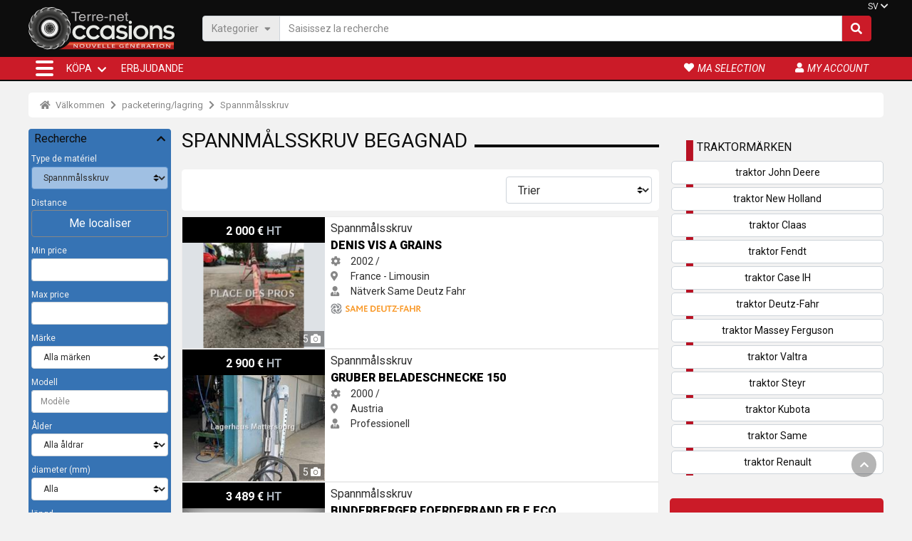

--- FILE ---
content_type: text/html; charset=utf-8
request_url: https://sv.agrionline.com/spannmalsskruv/s227
body_size: 29058
content:

<!DOCTYPE html>
<html lang="sv">

<head>
  
  <!-- avant didomi -->
  <script type="text/javascript">

    window.gdprAppliesGlobally = true; (function () {
      function a(e) {
        if (!window.frames[e]) {
          if (document.body && document.body.firstChild) { var t = document.body; var n = document.createElement("iframe"); n.style.display = "none"; n.name = e; n.title = e; t.insertBefore(n, t.firstChild) }
          else { setTimeout(function () { a(e) }, 5) }
        }
      } function e(n, r, o, c, s) {
        function e(e, t, n, a) { if (typeof n !== "function") { return } if (!window[r]) { window[r] = [] } var i = false; if (s) { i = s(e, t, n) } if (!i) { window[r].push({ command: e, parameter: t, callback: n, version: a }) } } e.stub = true; function t(a) {
          if (!window[n] || window[n].stub !== true) { return } if (!a.data) { return }
          var i = typeof a.data === "string"; var e; try { e = i ? JSON.parse(a.data) : a.data } catch (t) { return } if (e[o]) { var r = e[o]; window[n](r.command, r.parameter, function (e, t) { var n = {}; n[c] = { returnValue: e, success: t, callId: r.callId }; a.source.postMessage(i ? JSON.stringify(n) : n, "*") }, r.version) }
        }
        if (typeof window[n] !== "function") { window[n] = e; if (window.addEventListener) { window.addEventListener("message", t, false) } else { window.attachEvent("onmessage", t) } }
      } e("__tcfapi", "__tcfapiBuffer", "__tcfapiCall", "__tcfapiReturn"); a("__tcfapiLocator"); (function (e) {
        var t = document.createElement("script"); t.id = "spcloader"; t.type = "text/javascript"; t.async = true; t.src = "https://sdk.privacy-center.org/" + e + "/loader.js?target=" + document.location.hostname; t.charset = "utf-8"; var n = document.getElementsByTagName("script")[0]; n.parentNode.insertBefore(t, n)
      })("3e25ee67-bdca-4f9f-968e-ceb268310134")
    })();</script>

  
   
  
  <script src='/Content/FO/public/assets/jquery/jquery-3.5.1.min.js'></script>


  <!-- après didomi -->
<script>
(function(w,d,s,l,i){w[l]=w[l]||[];w[l].push({'gtm.start':new Date().getTime(),event:'gtm.js'});var f = d.getElementsByTagName(s)[0],j = d.createElement(s), dl = l != 'dataLayer' ? '&l=' + l : ''; j.async=true;j.src='https://www.googletagmanager.com/gtm.js?id='+i+dl;f.parentNode.insertBefore(j, f);})(window, document,'script','dataLayer','GTM-K27TV7X');</script>
  <title>
Spannm&#229;lsskruv begagnat - Spannm&#229;lsskruv  </title>
  <meta charset="utf-8">
    <meta name="description" content="Spannm&#229;lsskruv begagnat - Spannm&#229;lsskruv" />
        <link rel="canonical" href="https://sv.agrionline.com/spannmalsskruv/s227" />
        <link href="https://ar.agrionline.com/%D8%AD%D8%A8%D9%88%D8%A8-%D8%B9%D9%84%D9%89-%D8%B4%D9%83%D9%84-%D9%84%D9%88%D9%84%D8%A8/s227" rel="alternate" hreflang="ar" />
      <link href="https://bg.agrionline.com/%D0%B2%D0%B8%D0%BD%D1%82/s227" rel="alternate" hreflang="bg" />
      <link href="https://cs.agrionline.com/sroubovy-dopravnik-zrn/s227" rel="alternate" hreflang="cs" />
      <link href="https://de.agrionline.com/getreideschnecke/s227" rel="alternate" hreflang="de" />
      <link href="https://el.agrionline.com/%CE%BA%CE%BF%CF%87%CE%BB%CE%B9%CE%B1%CF%82-%CF%83%CF%80%CE%BF%CF%81%CF%89%CE%BD/s227" rel="alternate" hreflang="el" />
      <link href="https://en.agrionline.com/grains-screw/s227" rel="alternate" hreflang="en" />
      <link href="https://es.agrionline.com/tornillos-transportador/s227" rel="alternate" hreflang="es" />
      <link href="https://www.terre-net-occasions.fr/vis-a-grains/s227" rel="alternate" hreflang="fr" />
      <link href="https://hr.agrionline.com/elevator-zrnja/s227" rel="alternate" hreflang="hr" />
      <link href="https://hu.agrionline.com/szallitocsiga/s227" rel="alternate" hreflang="hu" />
      <link href="https://it.agrionline.com/coclea-da-granaglie/s227" rel="alternate" hreflang="it" />
      <link href="https://nl.agrionline.com/graanvijzel/s227" rel="alternate" hreflang="nl" />
      <link href="https://pl.agrionline.com/przenosnik-slimakowy/s227" rel="alternate" hreflang="pl" />
      <link href="https://pt.agrionline.com/parafuso-para-grao/s227" rel="alternate" hreflang="pt" />
      <link href="https://ro.agrionline.com/sneck-pentru-seminte/s227" rel="alternate" hreflang="ro" />
      <link href="https://ru.agrionline.com/%D1%88%D0%BD%D0%B5%D0%BA-%D0%B4%D0%BB%D1%8F-%D0%B7%D0%B5%D1%80%D0%BD%D0%B0/s227" rel="alternate" hreflang="ru" />
      <link href="https://sv.agrionline.com/spannmalsskruv/s227" rel="alternate" hreflang="sv" />
      <link href="https://tr.agrionline.com/hububat-merdiveni/s227" rel="alternate" hreflang="tr" />
      <link href="https://uk.agrionline.com/%D1%88%D0%BD%D0%B5%D0%BA-%D0%B4%D0%BB%D1%8F-%D0%B7%D0%B5%D1%80%D0%BD%D0%B0/s227" rel="alternate" hreflang="uk" />
      <link href="https://zh.agrionline.com/%E8%B0%B7%E7%89%A9%E8%9E%BA%E6%9D%86/s227" rel="alternate" hreflang="zh" />
  <meta name="viewport" content="width=device-width, initial-scale=1, shrink-to-fit=no">
  <meta name="author" content="Media Data Services">


  <!-- favicon -->
  <link rel="apple-touch-icon" sizes="57x57" href="/content/FO/public/assets/favicon/apple-icon-57x57.png">
  <link rel="apple-touch-icon" sizes="60x60" href="/content/FO/public/assets/favicon/apple-icon-60x60.png">
  <link rel="apple-touch-icon" sizes="72x72" href="/content/FO/public/assets/favicon/apple-icon-72x72.png">
  <link rel="apple-touch-icon" sizes="76x76" href="/content/FO/public/assets/favicon/apple-icon-76x76.png">
  <link rel="apple-touch-icon" sizes="114x114" href="/content/FO/public/assets/favicon/apple-icon-114x114.png">
  <link rel="apple-touch-icon" sizes="120x120" href="/content/FO/public/assets/favicon/apple-icon-120x120.png">
  <link rel="apple-touch-icon" sizes="144x144" href="/content/FO/public/assets/favicon/apple-icon-144x144.png">
  <link rel="apple-touch-icon" sizes="152x152" href="/content/FO/public/assets/favicon/apple-icon-152x152.png">
  <link rel="apple-touch-icon" sizes="180x180" href="/content/FO/public/assets/favicon/apple-icon-180x180.png">
  <link rel="icon" type="image/png" sizes="192x192" href="/content/FO/public/assets/favicon/android-icon-192x192.png">
  <link rel="icon" type="image/png" sizes="32x32" href="/content/FO/public/assets/favicon/favicon-32x32.png">
  <link rel="icon" type="image/png" sizes="96x96" href="/content/FO/public/assets/favicon/favicon-96x96.png">
  <link rel="icon" type="image/png" sizes="16x16" href="/content/FO/public/assets/favicon/favicon-16x16.png">
  <link rel="icon" type="images/png" href="/content/FO/public/assets/favicon/favicon.png">
  <link rel="manifest" href="/content/FO/public/assets/favicon/manifest.json">
  <meta name="msapplication-TileColor" content="#ffffff">
  <meta name="msapplication-TileImage" content="/content/FO/public/assets/favicon/ms-icon-144x144.png">
  <meta name="theme-color" content="#ffffff">

  <!-- FONT EN LIGNE -->
  <link rel="preconnect" href="https://fonts.gstatic.com">
  <link href="https://fonts.googleapis.com/css2?family=Roboto:ital,wght@0,100;0,300;0,400;0,700;0,900;1,400&display=swap" rel="preload" as="style">
  <link href="https://fonts.googleapis.com/css2?family=Roboto:ital,wght@0,100;0,300;0,400;0,700;0,900;1,400&display=swap" rel="stylesheet" defer="">

  <link rel="preload" href="/Content/FO/src/fonts/fontawesome/fa-solid-900.woff" as="font" crossorigin="">
  <link rel="preload" href="/Content/FO/src/fonts/fontawesome/fa-solid-900.woff2" as="font" crossorigin="">

  
  
  
  
  <link href="/Content/FO/src/scss/bundle.min.css?v=1742891534" rel="stylesheet" defer />


  
  <meta property="og:type" content="website">
  <meta property="og:url" content="https://sv.agrionline.com/spannmalsskruv/s227">
    <meta property="og:title" content="Spannm&#229;lsskruv begagnat - Spannm&#229;lsskruv">
      <meta property="og:description" content="Spannm&#229;lsskruv begagnat - Spannm&#229;lsskruv">
  <meta property="og:image" content="https://www.terre-net-occasions.fr/Content/FO/public/assets/images/logo_tno_metatag.png">
  <meta property="fb:app_id" content="1404529626353016" />
  <meta property="twitter:card" content="summary_large_image">
  <meta property="twitter:url" content="https://sv.agrionline.com/spannmalsskruv/s227">
    <meta property="twitter:title" content="Spannm&#229;lsskruv begagnat - Spannm&#229;lsskruv">
      <meta property="twitter:description" content="Spannm&#229;lsskruv begagnat - Spannm&#229;lsskruv">
  <meta property="twitter:image" content="https://www.terre-net-occasions.fr/Content/FO/public/assets/images/logo_tno_metatag.png">

  <!--<link rel="stylesheet" href="assets/css/aos.css"> -->
  

  
<script type="application/ld+json">{"@context":"https://schema.org","@type":"BreadcrumbList","itemListElement":[{"@type":"ListItem","position":1,"name":"Välkommen","item":"https://sv.agrionline.com/"},{"@type":"ListItem","position":2,"name":"packetering/lagring","item":"https://sv.agrionline.com/packetering-lagring/c34"},{"@type":"ListItem","position":3,"name":"Spannmålsskruv","item":"https://sv.agrionline.com/spannmalsskruv/s227"}]}</script></head>
<body class="flex-grow-1 d-flex flex-column min-vh-100">

    
    
    <header class="border-top-t bg_black fixed-top" id="header">
        

        <div class="container p-0 px-sm-2">
  <div class="search-area d-flex justify-content-between flex-row align-items-center">

    <a class="logo-link" href="/"><img class="logo" src="/Content/FO/public/assets/images/logo_TNO.svg" alt="Terre-net Occasions" width="129" height="80" /></a>
    <form id="form-search" class="zzz_d-none d-flex justify-content-between flex-row align-items-center search-form gps" method="post" action="/Search">
        <div class="search-form__impt">
          <div class="input-group">
            <div class="input-group-prepend search-form__bt-cat d-none d-md-flex">
              <a class="input-group-text" data-trigger-flmenu="#float-nav" data-open-direct="#nav_categories">Kategorier<i class="ml-2 mb-1 fas fa-sort-down"></i></a>
            </div>

            <input type="text" class="form-control" placeholder="Saisissez la recherche" aria-label="Saisissez la recherche" aria-describedby="search-text" name="Expression">

            <div class="input-group-append search-form__bt-action">
              <a href="javascript:$('#form-search').submit();" class="input-group-text" id="search-text"><i class="fas fa-search"></i></a>
            </div>
          </div>
        </div>
    </form>

    

    

      <nav class="d-none d-lg-flex langues-menu ">

        <a class="dropdown-toggle nav-bt" href="#" id="navbarDropdown_fh" role="button" data-toggle="dropdown" aria-haspopup="true" aria-expanded="false">SV</a>
        <div class="dropdown-menu fade-down" aria-labelledby="navbarDropdown_fh">

          

<div class="flag-list">
  

  

  <button class="dropdown-item" data-href="https://www.terre-net-occasions.fr/vis-a-grains/s227"><span class="flag-icon flag-icon-fr mr-1"></span>Français</button>
  <button class="dropdown-item" data-href="https://en.agrionline.com/grains-screw/s227"><span class="flag-icon flag-icon-gb mr-1"></span>English</button>
  <button class="dropdown-item" data-href="https://de.agrionline.com/getreideschnecke/s227"><span class="flag-icon flag-icon-de mr-1"></span>Deutsch</button>
  <button class="dropdown-item" data-href="https://it.agrionline.com/coclea-da-granaglie/s227"><span class="flag-icon flag-icon-it mr-1"></span>Italiano</button>
  <button class="dropdown-item" data-href="https://es.agrionline.com/tornillos-transportador/s227"><span class="flag-icon flag-icon-es mr-1"></span>Español</button>
  <button class="dropdown-item" data-href="https://nl.agrionline.com/graanvijzel/s227"><span class="flag-icon flag-icon-nl mr-1"></span>Nederlands</button>
  <button class="dropdown-item" data-href="https://pl.agrionline.com/przenosnik-slimakowy/s227"><span class="flag-icon flag-icon-pl mr-1"></span>Polski</button>
  <button class="dropdown-item" data-href="https://hr.agrionline.com/elevator-zrnja/s227"><span class="flag-icon flag-icon-hr mr-1"></span>Hrvatski</button>
  <button class="dropdown-item" data-href="https://ru.agrionline.com/%D1%88%D0%BD%D0%B5%D0%BA-%D0%B4%D0%BB%D1%8F-%D0%B7%D0%B5%D1%80%D0%BD%D0%B0/s227"><span class="flag-icon flag-icon-ru mr-1"></span>Pусский</button>
  <button class="dropdown-item" data-href="https://uk.agrionline.com/%D1%88%D0%BD%D0%B5%D0%BA-%D0%B4%D0%BB%D1%8F-%D0%B7%D0%B5%D1%80%D0%BD%D0%B0/s227"><span class="flag-icon flag-icon-ua mr-1"></span>Українська</button>
  <button class="dropdown-item" data-href="https://el.agrionline.com/%CE%BA%CE%BF%CF%87%CE%BB%CE%B9%CE%B1%CF%82-%CF%83%CF%80%CE%BF%CF%81%CF%89%CE%BD/s227"><span class="flag-icon flag-icon-gr mr-1"></span>Ελληνικά</button>
  <button class="dropdown-item" data-href="https://pt.agrionline.com/parafuso-para-grao/s227"><span class="flag-icon flag-icon-pt mr-1"></span>Português</button>
  <button class="dropdown-item" data-href="https://ar.agrionline.com/%D8%AD%D8%A8%D9%88%D8%A8-%D8%B9%D9%84%D9%89-%D8%B4%D9%83%D9%84-%D9%84%D9%88%D9%84%D8%A8/s227"><span class="flag-icon flag-icon-ar mr-1"></span>العربية</button>
  <button class="dropdown-item" data-href="https://ro.agrionline.com/sneck-pentru-seminte/s227"><span class="flag-icon flag-icon-ro mr-1"></span>Română</button>
  <button class="dropdown-item" data-href="https://cs.agrionline.com/sroubovy-dopravnik-zrn/s227"><span class="flag-icon flag-icon-cz mr-1"></span>Česky</button>
  <button class="dropdown-item" data-href="https://hu.agrionline.com/szallitocsiga/s227"><span class="flag-icon flag-icon-hu mr-1"></span>Magyar</button>
  <button class="dropdown-item" data-href="https://bg.agrionline.com/%D0%B2%D0%B8%D0%BD%D1%82/s227"><span class="flag-icon flag-icon-bg mr-1"></span>български</button>
  <button class="dropdown-item" data-href="https://sv.agrionline.com/spannmalsskruv/s227"><span class="flag-icon flag-icon-se mr-1"></span>Svenska</button>
  <button class="dropdown-item" data-href="https://tr.agrionline.com/hububat-merdiveni/s227"><span class="flag-icon flag-icon-tr mr-1"></span>Türkçe</button>
  <button class="dropdown-item" data-href="https://zh.agrionline.com/%E8%B0%B7%E7%89%A9%E8%9E%BA%E6%9D%86/s227"><span class="flag-icon flag-icon-cn mr-1"></span>中文</button>

</div>



        </div>

      </nav>
  </div>
</div>
        <div id="fb-root"></div>
        <div id='scroll_to_top' class='opacity'>
            <i class="fas fa-chevron-up"></i>
        </div>

        <!--masque gris por les navigations flotante-->
        <b class="screen-overlay"></b>

        <!-- Navigation -->

        


<nav class="navbar fixed-nav navbar-expand-lg navbar-dark bg-secondary ">
  <div class="container">
    <div class="nav-content">
      <div class="nav-item nav-bt">
        <a class="hamburger-icon" type="button" id="" role="button" data-trigger-flmenu="#float-nav" aria-haspopup="true" aria-expanded="false">
          <label> <span></span> <span></span> <span></span> </label>
        </a>
      </div>
      <div class="collapse navbar-collapse" id="navbarResponsive">
        <ul class="navbar-nav main-nav">
          <li class="nav-item dropdown menu_link">
            <a class="nav-link dropdown-toggle" href="/#homepage-full-arbo" id="navbarDropdown" role="button" data-toggle="dropdown" aria-haspopup="true" aria-expanded="false"> K&#214;PA </a>
            <ul class="dropdown-menu  fade-down">
              
              <li>
                
                <a class="dropdown-item" data-trigger-flmenu="#float-nav" data-open-direct="#nav_categories" href="#">S&#246;kning per kategori</a>
              </li>
              <li>
                <div class="dropdown-divider"></div>
              </li>
              <li> <a class="dropdown-item" href="/Marque">S&#246;k m&#228;rke</a></li>
            </ul>
          </li>
          <li class="nav-item ">
            
            
            <button class="nav-link" data-href="/recherches" id="navbarDropdown_b" role="button" data-toggle="dropdown" aria-haspopup="true" aria-expanded="false">Erbjudande</button>
          </li>
        </ul>
      </div>
      <div class="nav-customer">
        <ul>
          
          
          
          <li class="nav-item nav-bt "> <button class="nav-link" data-href="/Annonces/Selection"><i class="fa fa-heart"></i><span class="d-none d-xl-block">ma selection</span></button> </li>
          <li class="nav-item nav-bt"> <button class="nav-link" data-href="/gestion2/Account/Login" rel="nofollow"><i class="fa fa-user"></i><span class="d-none d-xl-block">My account</span></button> </li>

            <li class="nav-item dropdown dropleft nav-bt d-lg-none langues_list">
              <a class="nav-link dropdown-toggle" href="#" id="navbarDropdown_lg" role="button" data-toggle="dropdown" aria-haspopup="true" aria-expanded="false">SV <i class="fas fa-chevron-down"></i></a>
              <div class="dropdown-menu fade-down" aria-labelledby="navbarDropdown_lg">
                

<div class="flag-list">
  

  

  <button class="dropdown-item" data-href="https://www.terre-net-occasions.fr/vis-a-grains/s227"><span class="flag-icon flag-icon-fr mr-1"></span>Français</button>
  <button class="dropdown-item" data-href="https://en.agrionline.com/grains-screw/s227"><span class="flag-icon flag-icon-gb mr-1"></span>English</button>
  <button class="dropdown-item" data-href="https://de.agrionline.com/getreideschnecke/s227"><span class="flag-icon flag-icon-de mr-1"></span>Deutsch</button>
  <button class="dropdown-item" data-href="https://it.agrionline.com/coclea-da-granaglie/s227"><span class="flag-icon flag-icon-it mr-1"></span>Italiano</button>
  <button class="dropdown-item" data-href="https://es.agrionline.com/tornillos-transportador/s227"><span class="flag-icon flag-icon-es mr-1"></span>Español</button>
  <button class="dropdown-item" data-href="https://nl.agrionline.com/graanvijzel/s227"><span class="flag-icon flag-icon-nl mr-1"></span>Nederlands</button>
  <button class="dropdown-item" data-href="https://pl.agrionline.com/przenosnik-slimakowy/s227"><span class="flag-icon flag-icon-pl mr-1"></span>Polski</button>
  <button class="dropdown-item" data-href="https://hr.agrionline.com/elevator-zrnja/s227"><span class="flag-icon flag-icon-hr mr-1"></span>Hrvatski</button>
  <button class="dropdown-item" data-href="https://ru.agrionline.com/%D1%88%D0%BD%D0%B5%D0%BA-%D0%B4%D0%BB%D1%8F-%D0%B7%D0%B5%D1%80%D0%BD%D0%B0/s227"><span class="flag-icon flag-icon-ru mr-1"></span>Pусский</button>
  <button class="dropdown-item" data-href="https://uk.agrionline.com/%D1%88%D0%BD%D0%B5%D0%BA-%D0%B4%D0%BB%D1%8F-%D0%B7%D0%B5%D1%80%D0%BD%D0%B0/s227"><span class="flag-icon flag-icon-ua mr-1"></span>Українська</button>
  <button class="dropdown-item" data-href="https://el.agrionline.com/%CE%BA%CE%BF%CF%87%CE%BB%CE%B9%CE%B1%CF%82-%CF%83%CF%80%CE%BF%CF%81%CF%89%CE%BD/s227"><span class="flag-icon flag-icon-gr mr-1"></span>Ελληνικά</button>
  <button class="dropdown-item" data-href="https://pt.agrionline.com/parafuso-para-grao/s227"><span class="flag-icon flag-icon-pt mr-1"></span>Português</button>
  <button class="dropdown-item" data-href="https://ar.agrionline.com/%D8%AD%D8%A8%D9%88%D8%A8-%D8%B9%D9%84%D9%89-%D8%B4%D9%83%D9%84-%D9%84%D9%88%D9%84%D8%A8/s227"><span class="flag-icon flag-icon-ar mr-1"></span>العربية</button>
  <button class="dropdown-item" data-href="https://ro.agrionline.com/sneck-pentru-seminte/s227"><span class="flag-icon flag-icon-ro mr-1"></span>Română</button>
  <button class="dropdown-item" data-href="https://cs.agrionline.com/sroubovy-dopravnik-zrn/s227"><span class="flag-icon flag-icon-cz mr-1"></span>Česky</button>
  <button class="dropdown-item" data-href="https://hu.agrionline.com/szallitocsiga/s227"><span class="flag-icon flag-icon-hu mr-1"></span>Magyar</button>
  <button class="dropdown-item" data-href="https://bg.agrionline.com/%D0%B2%D0%B8%D0%BD%D1%82/s227"><span class="flag-icon flag-icon-bg mr-1"></span>български</button>
  <button class="dropdown-item" data-href="https://sv.agrionline.com/spannmalsskruv/s227"><span class="flag-icon flag-icon-se mr-1"></span>Svenska</button>
  <button class="dropdown-item" data-href="https://tr.agrionline.com/hububat-merdiveni/s227"><span class="flag-icon flag-icon-tr mr-1"></span>Türkçe</button>
  <button class="dropdown-item" data-href="https://zh.agrionline.com/%E8%B0%B7%E7%89%A9%E8%9E%BA%E6%9D%86/s227"><span class="flag-icon flag-icon-cn mr-1"></span>中文</button>

</div>



              </div>
            </li>
        </ul>
      </div>
    </div>
  </div>
</nav>
    </header>

    <div style="padding-top :130px">
        <!-- add padding to keep "fixed-top on the header without hiding the top of the body"-->
        <nav id="float-nav" class="toogle-left-nav">
  <div class="offcanvas-header">
    <div class="bt_nav_retour" data-cible="dropdown">
      <i class="icon_retour fas fa-arrow-circle-left"></i>
      <h5 class="titre_menu" data-default="Accueil">V&#228;lkommen</h5>
    </div>


    <div class="nav-bt">
      <a class="hamburger-icon bt-close" type="button" role="button" aria-haspopup="true" aria-expanded="false">
        <label class="cross">
          <span></span><span></span><span></span>
        </label>
      </a>
    </div>
  </div>
  <div class="offcanvas-nav">
    <ul class="navbar-nav">



      <li class="nav-item dropdown">

        <a id="nav_categories" class="nav-link dropdown-item dropdown-toggle" data-toggle="dropdown" href="#"><i class="fas fa-project-diagram mr-2 mr-2"></i>S&#246;kning per kategori</a>
        
<ul class=" dropdown-menu submenu">
      <li class="dropdown">
        <a class="dropdown-item dropdown-toggle" data-toggle="dropdown" href="#">Lantbruk</a>
        <ul class="submenu dropdown-menu">
            <li><a class="dropdown-item" href="/traktor/c1">traktor</a></li>
            <li><a class="dropdown-item" href="/skord-plockning/c5">sk&#246;rd/plockning</a></li>
            <li><a class="dropdown-item" href="/slatter/c6">sl&#229;tter</a></li>
            <li><a class="dropdown-item" href="/drivna-markverktyg/c7">Drivna markverktyg</a></li>
            <li><a class="dropdown-item" href="/ej-drivna-markverktyg/c8">ej drivna markverktyg</a></li>
            <li><a class="dropdown-item" href="/utrustning-for-sadd/c12">utrustning f&#246;r s&#229;dd</a></li>
            <li><a class="dropdown-item" href="/pulvrisator/c13">pulvrisator</a></li>
            <li><a class="dropdown-item" href="/rullband-plombering/c9">rullband/plombering</a></li>
            <li><a class="dropdown-item" href="/underhall/c17">underh&#229;ll</a></li>
            <li><a class="dropdown-item" href="/spridning/c18">spridning</a></li>
            <li><a class="dropdown-item" href="/hjul/c19">hjul</a></li>
            <li><a class="dropdown-item" href="/bevattning/c20">bevattning</a></li>
            <li><a class="dropdown-item" href="/skogsutrustning/c22">skogsutrustning</a></li>
            <li><a class="dropdown-item" href="/utrustning-for-odling-av-betor/c24">utrustning f&#246;r odling av betor</a></li>
            <li><a class="dropdown-item" href="/gronsaksodling/c25">gr&#246;nsaksodling</a></li>
            <li><a class="dropdown-item" href="/utrustning-for-potatisodling/c26">utrustning f&#246;r potatisodling</a></li>
            <li><a class="dropdown-item" href="/utrustning-for-linodling/c27">utrustning f&#246;r linodling</a></li>
            <li><a class="dropdown-item" href="/precisionsjordbruk/c31">Precisionsjordbruk</a></li>
            <li><a class="dropdown-item" href="/packetering-lagring/c34">packetering/lagring</a></li>
            <li><a class="dropdown-item" href="/ovrigt/c37">&#246;vrigt</a></li>
            <li><a class="dropdown-item" href="/piece-detachee-et-accessoire/c53">Pi&#232;ce d&#233;tach&#233;e et accessoire</a></li>
        </ul>
      </li>
      <li class="dropdown">
        <a class="dropdown-item dropdown-toggle" data-toggle="dropdown" href="#">Underh&#229;ll/transport</a>
        <ul class="submenu dropdown-menu">
            <li><a class="dropdown-item" href="/godshantering/c14">godshantering</a></li>
            <li><a class="dropdown-item" href="/transportutrustning/c15">transportutrustning</a></li>
            <li><a class="dropdown-item" href="/fordon/c21">fordon</a></li>
            <li><a class="dropdown-item" href="/transport/c57">Transport</a></li>
        </ul>
      </li>
      <li><a class="dropdown-item" href="/utrustning-for-offentliga-arbeten/c16">utrustning f&#246;r offentliga arbeten</a></li>
      <li class="dropdown">
        <a class="dropdown-item dropdown-toggle" data-toggle="dropdown" href="#">Vinodling</a>
        <ul class="submenu dropdown-menu">
            <li><a class="dropdown-item" href="/utrustning-for-trad-och-fruktodling/c23">utrustning f&#246;r tr&#228;d och fruktodling</a></li>
            <li><a class="dropdown-item" href="/vinodlingsutrustning/c28">vinodlingsutrustning</a></li>
            <li><a class="dropdown-item" href="/utrustning-for-druvodling/c29">utrustning f&#246;r druvodling</a></li>
        </ul>
      </li>
      <li class="dropdown">
        <a class="dropdown-item dropdown-toggle" data-toggle="dropdown" href="#">Uppf&#246;dning</a>
        <ul class="submenu dropdown-menu">
            <li><a class="dropdown-item" href="/foderbargning/c2">foderb&#228;rgning</a></li>
            <li><a class="dropdown-item" href="/equipement-de-traite/c82">Equipement de traite</a></li>
            <li><a class="dropdown-item" href="/djurvard/c33">djurv&#229;rd</a></li>
            <li><a class="dropdown-item" href="/lantgardsutrustning/c35">lantg&#229;rdsutrustning</a></li>
            <li><a class="dropdown-item" href="/utfodring-jordtackning-med-halm/c36">Utfodring/jordt&#228;ckning med halm</a></li>
            <li><a class="dropdown-item" href="/animaux/c76">Animaux</a></li>
            <li><a class="dropdown-item" href="/aliments-betail/c77">Aliments b&#233;tail</a></li>
            <li><a class="dropdown-item" href="/divers-animaux/c78">Divers Animaux</a></li>
        </ul>
      </li>
      <li><a class="dropdown-item" href="/utrustning-for-gronomraden/c30">utrustning f&#246;r gr&#246;nomr&#229;den</a></li>

</ul>





      </li>
      <li class="nav-item"> <a class="nav-link dropdown-item" href="/Marque"><i class="fas fa-dna mr-2"></i>S&#246;k m&#228;rke</a></li>

      
      <li class="nav-item"><button class="nav-link obfuscate" data-href="/recherches"><i class="fas fa-bullhorn mr-2"></i>Erbjudande</button></li>

      <li class="nav-item"><button class="nav-link obfuscate" data-href="/Annonces/Selection"><i class="fa fa-heart mr-2"></i>Ma sélection</button></li>
      <li class="nav-item"><button class="nav-link obfuscate" data-href="/gestion2/Account/Login"><i class="fa fa-user mr-2"></i>Mon compte</button></li>
    </ul>
  </div>
</nav>


        <!--Menu de recherche pour les mobiles-->
        
<div id="search-mobil" class="search-mobil toogle-left-nav">
  <div class="offcanvas-header">
    <h5 class="titre_menu "> Me localiser </h5>
    <div class="nav-item nav-bt bt_close">
      <a class="button-toogle hamburger-icon" href="#" data-target="#search-mobil">
        <label> <span></span> <span></span> <span></span> </label>
      </a>
    </div>
  </div>

  <div class="offcanvas-content p-3">
    <!--visible uniquement pour les mobiles => peut etre visible aussi > si besoin -->
    
    
    
    

    <div>
        <p>Localisez-vous en utilisant le moteur de recherche ci-dessous. Recherchez votre commune en saisissant son nom ou son code postal.</p>
    </div>

    <div >
      <div class="search-area form-row">
        <div class="col-12 mb-2">
          <label class="mr-sm-2" for="sf-distance">Modifier votre position</label>
          <div class="input-group w-100">
            <div class="input-group-prepend"> <span class="input-group-text" id="sf-distance"><i class="fas fa-map-marker-alt mr-1"></i></span> </div>
            <input type="text" class="form-control" id="update-geoloc-input" placeholder="Commune ou code postal" aria-describedby="sf-distance" required="" autocomplete="off">
            <div class="invalid-feedback"> localisation invalide </div>
          </div>
        </div>

        
      </div>

      
    </div>
    
    <div id="update-geoloc-results">
      
    </div>
    
  </div>
</div>
    </div>
    <!-- / recherche sur mobile-->
    <!--include "_4_search_menu.html"-->
    
    <div class="pub-tag" data-pos="7"></div>

            <div class="master-content contenu-page">




  <section class="arian-section mt-0 pt-0">
    <div class="container">
      <nav aria-label="breadcrumb">
        <ol class="breadcrumb">

              <li class="breadcrumb-item" typeof="v:Breadcrumb">
                <a href="/" rel="v:url" property="v:title">
                  
                    <i class="fas fa-home mr-1"></i>
                  V&#228;lkommen
                </a>
              </li>
              <li class="breadcrumb-item" typeof="v:Breadcrumb">
                <a href="/packetering-lagring/c34" rel="v:url" property="v:title">
                  
                  packetering/lagring
                </a>
              </li>
              <li class="breadcrumb-item" typeof="v:Breadcrumb">
                <a href="/spannmalsskruv/s227" rel="v:url" property="v:title">
                  
                  Spannm&#229;lsskruv
                </a>
              </li>


          
        </ol>
      </nav>
    </div>
  </section>










<div class="container">
  <div class="col-main-container">
    <div class="col-left filtre_col ">

      
      
      






<div class="filtre-menu" id="filtre-menu">
  <div class="offcanvas-header d-flex d-lg-none">

    <h5 class="titre_menu">
      <i class="fas fa-filter mr-1"></i> Filtre
    </h5>

    <div class="nav-item nav-bt">
      <a class="button-toogle hamburger-icon" href="#" data-target="#filtre-menu">
        <label> <span></span> <span></span> <span></span> </label>
      </a>
    </div>

  </div>

  <div class="offcanvas-content p-3 p-lg-1">
    <form  id="moteur" class="needs-validation" novalidate action="" method="post">
      <input id="Expression" name="Expression" type="hidden" value="" />
      









      <div class="col-12 pl-3 pr-3 pl-lg-1 pr-lg-1 ">
        <div class="dropdown-icon" data-toggle="collapse" data-target="#search-area" aria-expanded="true" aria-controls="search-area">
          <h6 class="mb-2">Recherche</h6>

        </div>

      </div>

      <div id="search-area" class="search-area collapse show  form-row">


        
        
        
        <div class="col-6 col-lg-12 mb-2">
            <label class="mr-sm-2 text-light" for="sf-type-mat">Type de matériel</label>
            <select class="is-select custom-select mr-sm-2" id="sf-type-mat" name="idTypeMateriel" autocomplete="off">
              <option value="">Alla</option>
                <optgroup label="Aliments b&#233;tail">
                    <option value="476">Paille</option>
                    <option value="477">Aliments</option>
                    <option value="513">Compost</option>
                </optgroup>
                <optgroup label="Animaux">
                    <option value="470">Bovins</option>
                    <option value="471">Caprins</option>
                    <option value="475">Ovins</option>
                    <option value="473">Chevaux</option>
                    <option value="496">Autres animaux</option>
                </optgroup>
                <optgroup label="bevattning">
                    <option value="68">spole</option>
                    <option value="75">bevattningskanon</option>
                    <option value="69">ramp</option>
                    <option value="70">vridningsaxel</option>
                    <option value="71">pump</option>
                    <option value="72">r&#246;r</option>
                    <option value="73">annan bevattningsutrustning</option>
                    <option value="74">bevattningsutrustning</option>
                    <option value="515">Pompes pour irrigation</option>
                </optgroup>
                <optgroup label="Divers Animaux">
                    <option value="478">Graines et plants</option>
                    <option value="497">Autres</option>
                </optgroup>
                <optgroup label="djurv&#229;rd">
                    <option value="251">f&#229;lla</option>
                    <option value="252">f&#228;llbom</option>
                    <option value="253">n&#246;dspilta</option>
                    <option value="254">annan utrustning f&#246;r djurv&#229;rd</option>
                </optgroup>
                <optgroup label="Drivna markverktyg">
                    <option value="180">gr&#228;vmaskin</option>
                    <option value="178">rotorharv</option>
                    <option value="177">v&#228;xlingsharv</option>
                    <option value="179">roterande fr&#228;s</option>
                    <option value="499">Strip-Till</option>
                    <option value="181">annan r&#246;rlig utrustning</option>
                    <option value="182">driven utrustning</option>
                </optgroup>
                <optgroup label="ej drivna markverktyg">
                    <option value="183">plog</option>
                    <option value="184">cover-crop</option>
                    <option value="185">stubbr&#246;jningsmaskin med taggar</option>
                    <option value="186">stubbr&#246;jningsmaskin med blad</option>
                    <option value="187">luckrare</option>
                    <option value="188">alvplog</option>
                    <option value="191">kultivator</option>
                    <option value="189">Vibrerande fj&#228;derpinne</option>
                    <option value="190">harv</option>
                    <option value="192">h&#228;sthacka</option>
                    <option value="286">roterande hacka</option>
                    <option value="193">verktygsf&#228;ste jorbearbetningsutrustning</option>
                    <option value="194">annan ej driven markutrustning</option>
                    <option value="195">ej driven markutrustning</option>
                </optgroup>
                <optgroup label="Equipement de traite">
                    <option value="241">mj&#246;lktank</option>
                    <option value="237">mj&#246;lkmaskin</option>
                </optgroup>
                <optgroup label="foderb&#228;rgning">
                    <option value="17">h&#229;rdbalspress</option>
                    <option value="140">l&#246;sbalspress</option>
                    <option value="141">rundbalspress</option>
                    <option value="142">balpress med inplastare</option>
                    <option value="143">sj&#228;lvlastarvagn</option>
                    <option value="145">elevator motorvagn</option>
                    <option value="144">elevator uppburen/dragen</option>
                    <option value="146">munstycke</option>
                    <option value="147">pick-up</option>
                    <option value="148">annan utrustning f&#246;r fodersk&#246;rd</option>
                    <option value="149">sk&#246;rdeutrustning f&#246;r foder</option>
                </optgroup>
                <optgroup label="fordon">
                    <option value="84">nyttofordon</option>
                    <option value="77">turismfordon</option>
                    <option value="78">tung lastbil</option>
                    <option value="79">sl&#228;pvagn f&#246;r l&#228;tt lastbil</option>
                    <option value="271">sl&#228;pvagn f&#246;r tung lastbil</option>
                    <option value="80">quad</option>
                    <option value="81">quadsl&#228;putrustning</option>
                    <option value="82">quadutrustning</option>
                    <option value="83">andra fordon</option>
                    <option value="361">Utilitaire pour TP (-3.5 T)</option>
                    <option value="508">Transporteur</option>
                    <option value="308">Moteur</option>
                </optgroup>
                <optgroup label="godshantering">
                    <option value="163">teleskopisk</option>
                    <option value="162">frontlastare</option>
                    <option value="165">gaffeltruck f&#246;r industribruk</option>
                    <option value="59">minilastningsutrustning</option>
                    <option value="54">terr&#228;ngg&#229;ende gaffeltruck</option>
                    <option value="164">lastpallshanterare</option>
                    <option value="501">Gerbeur</option>
                    <option value="502">Chariot r&#233;tractable</option>
                    <option value="503">Chariot lat&#233;ral</option>
                    <option value="504">Pr&#233;parateur de commandes</option>
                    <option value="505">Chariot Multidirectionnel</option>
                    <option value="506">Chariot Gros Tonnage</option>
                    <option value="168">annan materiel f&#246;r godshantering</option>
                    <option value="507">Accessoires manutention</option>
                    <option value="166">lastningsutrustning</option>
                    <option value="167">hopskjutbar utrustning</option>
                    <option value="300">adapter lastare</option>
                    <option value="64">korg</option>
                    <option value="308">Moteur</option>
                </optgroup>
                <optgroup label="gr&#246;nsaksodling">
                    <option value="14">traktor f&#246;r gr&#246;nsaksodling</option>
                    <option value="215">fr&#228;s</option>
                    <option value="216">s&#228;ttare</option>
                    <option value="213">rotbrytare f&#246;r gr&#246;nsaksodling</option>
                    <option value="217">plockare (gr&#246;nsaker)</option>
                    <option value="214">sorteringsband</option>
                    <option value="218">v&#228;xthus</option>
                    <option value="219">annan utrustning f&#246;r gr&#246;nsaksodling</option>
                    <option value="220">utrustning f&#246;r gr&#246;nsaksodling</option>
                    <option value="308">Moteur</option>
                </optgroup>
                <optgroup label="hjul">
                    <option value="49">d&#228;ck</option>
                    <option value="51">kompletta hjul</option>
                    <option value="50">hopfogning med klamp</option>
                    <option value="307">Larvf&#246;tter</option>
                    <option value="52">&#246;vriga hjul</option>
                </optgroup>
                <optgroup label="Immobilier vente">
                    <option value="481">Terrains constructibles</option>
                    <option value="482">Maisons</option>
                    <option value="483">Exploitations agricoles</option>
                    <option value="484">Terres agricoles</option>
                    <option value="485">Propri&#233;t&#233; viticole</option>
                    <option value="486">DPU</option>
                    <option value="487">Fond de commerce</option>
                </optgroup>
                <optgroup label="lantg&#229;rdsutrustning">
                    <option value="242">tr&#229;g</option>
                    <option value="243">k&#228;rl</option>
                    <option value="244">portionsutdelare</option>
                    <option value="245">r&#228;fs</option>
                    <option value="246">r&#246;r</option>
                    <option value="233">krossmaskin</option>
                    <option value="234">integrerad skopa</option>
                    <option value="235">betongblandare</option>
                    <option value="236">elektrisk generator</option>
                    <option value="239">verkstadskompressor</option>
                    <option value="240">l&#246;dningsutrustning</option>
                    <option value="238">h&#246;gtrycksspruta</option>
                    <option value="237">mj&#246;lkmaskin</option>
                    <option value="241">mj&#246;lktank</option>
                    <option value="247">g&#246;dself&#246;rdelare</option>
                    <option value="248">g&#246;dselsluss</option>
                    <option value="249">slaggr&#228;sklippare</option>
                    <option value="250">annan utrustning f&#246;r lantg&#229;rd inomhusbruk</option>
                    <option value="289">spannm&#229;lskross</option>
                    <option value="292">oljepress</option>
                    <option value="298">filter f&#246;r oljepress</option>
                    <option value="306">Automatiskt &#228;ggrede</option>
                    <option value="309">Chaudi&#232;re</option>
                    <option value="390">Outillage</option>
                </optgroup>
                <optgroup label="packetering/lagring">
                    <option value="221">silo</option>
                    <option value="227" selected="selected">Spannm&#229;lsskruv</option>
                    <option value="278">sugpump spannm&#229;l</option>
                    <option value="222">transportband</option>
                    <option value="225">elevatorband</option>
                    <option value="226">torkmaskin</option>
                    <option value="224">silo</option>
                    <option value="228">sk&#228;ppm&#229;tt</option>
                    <option value="229">ventilator</option>
                    <option value="223">reservoar</option>
                    <option value="232">annan utrustning f&#246;r lagring</option>
                    <option value="231">lagringsutrustning</option>
                    <option value="296">jordbrukshall</option>
                </optgroup>
                <optgroup label="Pi&#232;ce d&#233;tach&#233;e et accessoire">
                    <option value="393">Chenilles</option>
                    <option value="384">Godets</option>
                    <option value="308">Moteur</option>
                    <option value="413">Pi&#232;ce de chariot &#233;l&#233;vateur</option>
                    <option value="414">Pi&#232;ce de camion</option>
                    <option value="415">Grappin</option>
                    <option value="416">Marteau hydraulique</option>
                    <option value="417">Cisaille</option>
                    <option value="418">Benne preneuse</option>
                    <option value="450">Cabine</option>
                </optgroup>
                <optgroup label="Precisionsjordbruk">
                    <option value="135">gejd</option>
                    <option value="137">precisionsutrustning f&#246;r jordbruk</option>
                    <option value="139">markm&#228;tningsutrustning</option>
                    <option value="136">sj&#228;lvstyrning</option>
                </optgroup>
                <optgroup label="pulvrisator">
                    <option value="36">sj&#228;lvg&#229;ende spruta</option>
                    <option value="37">bogserad spruta</option>
                    <option value="38">traktorburen spruta</option>
                    <option value="39">besprutningsutrustning</option>
                    <option value="308">Moteur</option>
                </optgroup>
                <optgroup label="rullband/plombering">
                    <option value="87">sj&#228;lvb&#228;rande rullband</option>
                    <option value="86">bogserat rullband</option>
                    <option value="85">Fr&#228;mre kopp</option>
                    <option value="88">annan utrustning f&#246;r plombering</option>
                    <option value="89">utrustning f&#246;r plombering</option>
                </optgroup>
                <optgroup label="skogsutrustning">
                    <option value="13">skogstraktor</option>
                    <option value="94">transportfordon</option>
                    <option value="95">sk&#246;rdare</option>
                    <option value="96">vinsch</option>
                    <option value="92">lyftkran</option>
                    <option value="93">skogssl&#228;pvagn</option>
                    <option value="90">stubbfr&#228;s</option>
                    <option value="91">hydraulisk klyvmaskin</option>
                    <option value="97">s&#229;g</option>
                    <option value="273">skogsmarkberedare</option>
                    <option value="98">annan skogsutrustning</option>
                    <option value="99">skogsmateriel</option>
                    <option value="400">D&#233;busqueur</option>
                    <option value="308">Moteur</option>
                </optgroup>
                <optgroup label="sk&#246;rd/plockning">
                    <option value="18">sk&#246;rdetr&#246;ska</option>
                    <option value="145">elevator motorvagn</option>
                    <option value="150">sl&#229;tterbalk</option>
                    <option value="152">framskjuten sl&#229;tterbalk</option>
                    <option value="151">sk&#246;rdare</option>
                    <option value="154">sl&#229;ttervagn</option>
                    <option value="153">krossmaskin</option>
                    <option value="307">Larvf&#246;tter</option>
                    <option value="155">utrustning f&#246;r sk&#246;rd</option>
                    <option value="284">annan sk&#246;rdeutrustning</option>
                    <option value="308">Moteur</option>
                </optgroup>
                <optgroup label="sl&#229;tter">
                    <option value="48">roterande sl&#229;ttermaskin</option>
                    <option value="40">sl&#229;tterkross</option>
                    <option value="41">sj&#228;lvg&#229;ende sl&#229;ttermaskin</option>
                    <option value="42">inplastare</option>
                    <option value="43">sl&#229;ttermaskin</option>
                    <option value="44">sl&#229;ttermaskin</option>
                    <option value="45">sl&#229;ttermaskin-h&#246;v&#228;ndare</option>
                    <option value="46">annan sl&#229;tterutrustning</option>
                    <option value="47">sl&#229;tterutrustning</option>
                    <option value="308">Moteur</option>
                </optgroup>
                <optgroup label="spridning">
                    <option value="32">g&#246;dselspridare</option>
                    <option value="31">tunna f&#246;r g&#246;dselvatten</option>
                    <option value="30">g&#246;dselspridare</option>
                    <option value="33">motorvagnsspridare</option>
                    <option value="34">annan spridningsutrustning</option>
                    <option value="35">spridningsutrustning</option>
                </optgroup>
                <optgroup label="traktor">
                    <option value="1">standardtraktor</option>
                    <option value="14">traktor f&#246;r gr&#246;nsaksodling</option>
                    <option value="12">traktor vin och fruktodling</option>
                    <option value="118">traktor med stor frih&#246;jd</option>
                    <option value="13">skogstraktor</option>
                    <option value="15">traktor f&#246;r gr&#246;nomr&#229;den/samh&#228;llen</option>
                    <option value="308">Moteur</option>
                    <option value="16">tillbeh&#246;r f&#246;r traktor</option>
                    <option value="500">Tracteur Collection</option>
                </optgroup>
                <optgroup label="Transport">
                    <option value="358">Remorque routi&#232;re Petite</option>
                    <option value="359">Semi remorque pte engins</option>
                    <option value="360">Camion TP</option>
                    <option value="323">Tracteur (routier)</option>
                    <option value="324">Camion Frigo</option>
                    <option value="325">Ampliroll</option>
                    <option value="326">Camion Plateau</option>
                    <option value="327">Camion Citerne</option>
                    <option value="328">Fourgon</option>
                    <option value="329">Ch&#226;ssis</option>
                    <option value="350">Camion de collection</option>
                    <option value="353">Camion Porte voitures</option>
                    <option value="381">Camion Porte Engin</option>
                    <option value="380">Camion Benne</option>
                    <option value="409">R&#233;pandeuse</option>
                    <option value="414">Pi&#232;ce de camion</option>
                    <option value="425">Camion Porte fer</option>
                    <option value="426">Rideaux coulissant</option>
                    <option value="429">B O M</option>
                    <option value="430">Caisse Savoyard</option>
                    <option value="432">Camion autre</option>
                    <option value="433">Camion Porte container</option>
                    <option value="443">Camion D&#233;panneuse</option>
                    <option value="447">Camion Hydrocureur</option>
                    <option value="449">Grumier</option>
                    <option value="354">Semi remorque</option>
                    <option value="308">Moteur</option>
                </optgroup>
                <optgroup label="transportutrustning">
                    <option value="170">tippk&#228;rra</option>
                    <option value="288">omlastare</option>
                    <option value="53">tippk&#228;rra offentliga arbeten</option>
                    <option value="173">lastyta gods</option>
                    <option value="171">maskintransporttrailer f&#246;r foder</option>
                    <option value="172">djurtransportbil</option>
                    <option value="174">vattentunna</option>
                    <option value="175">annan transportutrustning</option>
                    <option value="176">transportutrustning</option>
                </optgroup>
                <optgroup label="underh&#229;ll">
                    <option value="375">Balayeuse</option>
                    <option value="376">Finisseur</option>
                    <option value="377">Raboteuse</option>
                    <option value="19">r&#246;jmotors&#229;g</option>
                    <option value="20">betesputsare/slaggr&#228;sklippare horisontell axel</option>
                    <option value="21">betesputsare/slaggr&#228;sklippare vertikal axel</option>
                    <option value="22">dikesputsare</option>
                    <option value="23">stenkross</option>
                    <option value="24">stenr&#246;jningsutrustning</option>
                    <option value="29">dikesrensare</option>
                    <option value="25">sopmaskin</option>
                    <option value="26">knivblad</option>
                    <option value="272">stenplockare</option>
                    <option value="27">annan underh&#229;llsutrustning</option>
                    <option value="28">underh&#229;llstillbeh&#246;r</option>
                    <option value="445">Sn&#246;plog</option>
                </optgroup>
                <optgroup label="underh&#229;ll av &#228;ngsmark">
                    <option value="255">harv</option>
                    <option value="257">&#228;ggl&#228;ggningsr&#246;r</option>
                    <option value="256">stolpdrivare</option>
                    <option value="29">dikesrensare</option>
                    <option value="270">slipverktyg stolpar</option>
                    <option value="258">annan utrustning f&#246;r underh&#229;ll av &#228;ngar</option>
                </optgroup>
                <optgroup label="Utfodring/jordt&#228;ckning med halm">
                    <option value="259">skopa f&#246;r silo</option>
                    <option value="267">fodervagn</option>
                    <option value="260">fodervagn</option>
                    <option value="261">balrivare/balupprullare</option>
                    <option value="262">ensilageuttagare</option>
                    <option value="264">blandare</option>
                    <option value="263">blandare med motorvagn</option>
                    <option value="268">balrivare</option>
                    <option value="265">balrivare/balupprullare</option>
                    <option value="266">automatbalrivare</option>
                    <option value="281">automatbalrivare med blandare</option>
                    <option value="269">annan utrustning f&#246;r anskaffning av foder och kompostt&#228;ckning</option>
                </optgroup>
                <optgroup label="utrustning f&#246;r druvodling">
                    <option value="12">traktor vin och fruktodling</option>
                    <option value="118">traktor med stor frih&#246;jd</option>
                    <option value="120">sk&#246;rdemaskin f&#246;r druvor</option>
                    <option value="121">spruta druvodling</option>
                    <option value="123">jordbearbetningsverktyg (druvodling)</option>
                    <option value="119">klippare f&#246;r vinrankor</option>
                    <option value="122">sk&#228;rare</option>
                    <option value="125">roterande stamreng&#246;rare</option>
                    <option value="126">spannm&#229;lsmagasin med elevator</option>
                    <option value="124">bladborttagare  vinrankor</option>
                    <option value="280">besk&#228;rningsutrustning</option>
                    <option value="127">annan utrustning f&#246;r druvodling</option>
                    <option value="71">pump</option>
                    <option value="514">Tunna</option>
                    <option value="128">materiel f&#246;r druvodling</option>
                    <option value="308">Moteur</option>
                </optgroup>
                <optgroup label="utrustning f&#246;r gr&#246;nomr&#229;den">
                    <option value="15">traktor f&#246;r gr&#246;nomr&#229;den/samh&#228;llen</option>
                    <option value="134">sj&#228;lvb&#228;rande gr&#228;sklippare</option>
                    <option value="129">motordriven kultivator</option>
                    <option value="131">gr&#228;sklippare</option>
                    <option value="130">jordbearbetningsverktyg (gr&#246;nomr&#229;den)</option>
                    <option value="274">gr&#228;sklippare/krossmaskin</option>
                    <option value="275">jordbearbetare</option>
                    <option value="132">annan utrustning f&#246;r gr&#246;nomr&#229;den</option>
                    <option value="133">utrustning f&#246;r gr&#246;nomr&#229;den</option>
                    <option value="509">Saleuse</option>
                    <option value="510">Plateau de coupe</option>
                    <option value="511">Tondeuse d&#233;broussaileuse</option>
                    <option value="512">Tondeuse professionnelle</option>
                    <option value="308">Moteur</option>
                </optgroup>
                <optgroup label="utrustning f&#246;r linodling">
                    <option value="108">snurra</option>
                    <option value="110">annan utrustning f&#246;r linodling</option>
                    <option value="111">tillbeh&#246;r f&#246;r linodling</option>
                </optgroup>
                <optgroup label="utrustning f&#246;r odling av betor">
                    <option value="205">rotbrytare f&#246;r betor</option>
                    <option value="206">rotbrytare-sl&#228;pvagn</option>
                    <option value="207">motorvagn betor</option>
                    <option value="209">upptagare</option>
                    <option value="208">lastmaskin f&#246;r betor</option>
                    <option value="210">bladborttagare betor</option>
                    <option value="283">fullst&#228;ndig</option>
                    <option value="212">annan utrustning f&#246;r betodling</option>
                    <option value="211">tillbeh&#246;r betodling</option>
                    <option value="308">Moteur</option>
                </optgroup>
                <optgroup label="utrustning f&#246;r offentliga arbeten">
                    <option value="285">teleskopisk offentliga arbeten</option>
                    <option value="54">terr&#228;ngg&#229;ende gaffeltruck</option>
                    <option value="55">hjullastare</option>
                    <option value="59">minilastningsutrustning</option>
                    <option value="56">traktor med skopa</option>
                    <option value="57">skopa</option>
                    <option value="58">mini-skopa</option>
                    <option value="53">tippk&#228;rra offentliga arbeten</option>
                    <option value="60">tippk&#228;rra</option>
                    <option value="65">bulldozer</option>
                    <option value="62">v&#228;gskrapa</option>
                    <option value="61">v&#228;lt</option>
                    <option value="63">byggnadskompressor</option>
                    <option value="66">annan utrustning f&#246;r offentliga arbeten</option>
                    <option value="308">Moteur</option>
                    <option value="67">utrustning f&#246;r offentliga arbeten</option>
                    <option value="441">Centrale &#224; enrob&#233;</option>
                    <option value="337">Concassage et Recyclage</option>
                    <option value="366">Grue</option>
                    <option value="401">Scraper</option>
                    <option value="403">Forage, Battage et Tranchage</option>
                    <option value="500">Tracteur Collection</option>
                </optgroup>
                <optgroup label="utrustning f&#246;r potatisodling">
                    <option value="105">siktmaskin</option>
                    <option value="103">potatiss&#228;ttare</option>
                    <option value="102">stubbharv</option>
                    <option value="100">rotbrytare potatis</option>
                    <option value="104">tri&#246;r f&#246;r s&#228;d</option>
                    <option value="276">godshantering</option>
                    <option value="277">blasthack</option>
                    <option value="106">annan utrustning f&#246;r potatisodling</option>
                    <option value="107">tillbeh&#246;r f&#246;r potatisodling</option>
                    <option value="308">Moteur</option>
                </optgroup>
                <optgroup label="utrustning f&#246;r s&#229;dd">
                    <option value="169">s&#229;maskin f&#246;r uts&#228;de</option>
                    <option value="156">precisions&#229;maskin</option>
                    <option value="157">maskin f&#246;r direkt s&#229;dd/teknik f&#246;r enklare odling</option>
                    <option value="158">kombis&#229;maskin</option>
                    <option value="159">s&#229;maskin sm&#229; fr&#246;n/snigelmedel</option>
                    <option value="161">annan utrustning f&#246;r s&#229;dd</option>
                    <option value="160">utrustning f&#246;r s&#229;dd</option>
                    <option value="499">Strip-Till</option>
                </optgroup>
                <optgroup label="utrustning f&#246;r tr&#228;d och fruktodling">
                    <option value="12">traktor vin och fruktodling</option>
                    <option value="198">tr&#228;dspruta</option>
                    <option value="196">flismaskin</option>
                    <option value="200">plockare (tr&#228;d)</option>
                    <option value="202">vibrator</option>
                    <option value="199">plockare (tr&#228;d)</option>
                    <option value="203">sekat&#246;r</option>
                    <option value="197">plattform</option>
                    <option value="201">tv&#228;ttmaskin</option>
                    <option value="204">annan utrustning f&#246;r tr&#228;d och frukttr&#228;dodling</option>
                    <option value="308">Moteur</option>
                </optgroup>
                <optgroup label="vinodlingsutrustning">
                    <option value="71">pump</option>
                    <option value="282">repningsmaskin</option>
                    <option value="112">sk&#246;rdetippk&#228;rra</option>
                    <option value="115">press</option>
                    <option value="113">flasktappning</option>
                    <option value="114">etiketterare</option>
                    <option value="498">Cuve et Cuverie</option>
                    <option value="116">annan utrustning f&#246;r vinodling</option>
                    <option value="117">materiel f&#246;r vinodling</option>
                    <option value="514">Tunna</option>
                </optgroup>
                <optgroup label="&#246;vrigt">
                    <option value="308">Moteur</option>
                    <option value="287">&#246;vrigt</option>
                    <option value="289">spannm&#229;lskross</option>
                    <option value="294">annan utrustning</option>
                    <option value="500">Tracteur Collection</option>
                </optgroup>
            </select>
        </div>
        


        
        
        
        

        
        
        
          <div class="col-6 col-lg-12 mb-2">



              <label class="mr-sm-2 text-light" for="sf-distance">Distance</label>
              <div>
                <a class="button-toogle btn btn-primary btn-block has-blue-bg btn-melocaliser" href="#" data-target="#search-mobil">Me localiser</a>
              </div>
          </div>
                  <div class="col-6 col-lg-12 mb-2">
            <label class="mr-sm-2 text-light" for="PrixMini">Min price</label>
            <input autocomplete="off" class="form-control" data-val="true" data-val-number="The field Min price must be a number." id="prixMini" name="prixMini" type="text" value="" />
            <span class="field-validation-valid" data-valmsg-for="PrixMini" data-valmsg-replace="true"></span>
          </div>
                  <div class="col-6 col-lg-12 mb-2">
            <label class="mr-sm-2 text-light" for="PrixMaxi">Max price</label>
            <input autocomplete="off" class="form-control" data-val="true" data-val-number="The field Max price must be a number." id="prixMaxi" name="prixMaxi" type="text" value="" />
            <span class="field-validation-valid" data-valmsg-for="PrixMaxi" data-valmsg-replace="true"></span>
          </div>





            <div class="col-6 col-lg-12 mb-2">
              <label class="mr-sm-2 text-light" for="idMarque">M&#228;rke</label>
              <select class="custom-select mr-sm-2" data-val="true" data-val-number="The field Märke must be a number." id="idMarque" name="idMarque"><option value="">Alla m&#228;rken</option>
<option value="1891">Binderberger</option>
<option value="7204">Conpexim</option>
<option value="481">Denis</option>
<option value="4203">Euro-Jabelmann</option>
<option value="194">Grimme</option>
<option value="7258">Gruber</option>
<option value="439">Gruse</option>
<option value="7306">Kopf</option>
<option value="255">P&#246;ttinger</option>
<option value="4957">Siloking</option>
<option value="354">Toy</option>
<option value="1291">Trioliet</option>
<option value="1948">Unia</option>
</select>
            </div>
            <div class="col-6 col-lg-12 mb-2">
              <label class="mr-sm-2 text-light" for="modele">Modell</label>
              <input type="text" name="modele" id="modele" placeholder="Modèle" class="form-control" autocomplete="off" />
            </div>
            <div class="col-6 col-lg-12 mb-2">
              <label class="mr-sm-2 text-light" for="idAge">&#197;lder</label>
              <select autocomplete="off" class="custom-select mr-sm-2" data-val="true" data-val-number="The field Ålder must be a number." id="idAge" name="idAge"><option value="">Alla &#229;ldrar</option>
<option value="1">Mindre &#228;n 2 &#229;r</option>
<option value="2">Mindre &#228;n 5 &#229;r</option>
<option value="3">Mellan 5 och 10 &#229;r</option>
<option value="4">Mellan 10 och 15 &#229;r</option>
<option value="5">15 &#229;r eller mer</option>
</select>
            </div>
                      <div class="col-6 col-lg-12 mb-2">
                <label class="mr-sm-2 text-light" for="critdef177">diameter (mm)</label>
                
                <select id="critdef177" name="177" autocomplete="off" class="custom-select mr-sm-2">
                  <option value="">Alla</option>
                    <option value="7694">
                      0-140
                    </option>
                    <option value="7695">
                      120-200
                    </option>
                    <option value="7696">
                      200-300
                    </option>
                    <option value="7697">
                      300 och +
                    </option>
                </select>
              </div>
              <div class="col-6 col-lg-12 mb-2">
                <label class="mr-sm-2 text-light" for="critdef179">l&#228;ngd</label>
                
                <select id="critdef179" name="179" autocomplete="off" class="custom-select mr-sm-2">
                  <option value="">Alla</option>
                    <option value="7702">
                      0-4
                    </option>
                    <option value="7703">
                      3-7
                    </option>
                    <option value="7704">
                      6-10
                    </option>
                    <option value="7705">
                      10 och +
                    </option>
                </select>
              </div>

      </div>


      <hr>



      
      
      

      <div class="col-12 pl-3 pr-3 pl-lg-1 pr-lg-1 ">
        <div class="dropdown-icon" data-toggle="collapse" data-target="#advance_search" aria-expanded="true" aria-controls="advance_search">
          <h6 class="mb-2">Andra kriterier</h6>
        </div>

      </div>

      <div id="advance_search" class="collapse show search-area form-row">

        
        
        
          <div class="col-6 col-lg-12 mb-2">
            <label class="mr-sm-2 text-light" for="idPays">Land</label>
            <select autocomplete="off" class="custom-select mr-sm-2" data-val="true" data-val-number="The field Land must be a number." id="idPays" name="idPays"><option value="">Alla l&#228;nder</option>
<option value="1">France</option>
<option value="48">United Kingdom</option>
<option value="49">Germany</option>
<option value="50">Italy</option>
<option value="51">Switzerland</option>
<option value="64">Austria</option>
<option value="71">Belgium</option>
<option value="73">Bulgaria</option>
<option value="103">Czech Republic</option>
<option value="105">Denmark</option>
<option value="110">Estonia</option>
<option value="114">Spain</option>
<option value="141">Croatia (Hrvatska)</option>
<option value="143">Hungary</option>
<option value="145">Ireland</option>
<option value="174">Luxembourg</option>
<option value="204">Netherlands</option>
<option value="205">Norway</option>
<option value="217">Poland</option>
<option value="221">Portugal</option>
<option value="225">Reunion</option>
<option value="226">Romania</option>
<option value="233">Sweden</option>
<option value="238">Slovakia</option>
<option value="264">Ukraine</option>
</select>
          </div>
                  <div class="col-6 col-lg-12 mb-2">
            <label class="mr-sm-2 text-light" for="idRegion">Region</label>
<select autocomplete="off" class="custom-select mr-sm-2" data-val="true" data-val-number="The field Region must be a number." disabled="disabled" id="idRegion" name="idRegion"><option value="">Alla regioner</option>
</select>          </div>
                  <div class="col-6 col-lg-12 mb-2">
            <label class="mr-sm-2 text-light" for="idDepartement">D&#233;partement</label>
<select autocomplete="off" class="custom-select mr-sm-2" data-val="true" data-val-number="The field Département must be a number." disabled="disabled" id="idDepartement" name="idDepartement"><option value="">Tous les d&#233;partements</option>
</select>          </div>
                  <div class="col-6 col-lg-12 mb-2">
            <label class="mr-sm-2 text-light" for="idTypeOffreur">F&#246;rs&#228;ljare</label>
            <select autocomplete="off" class="custom-select mr-sm-2" data-val="true" data-val-number="The field Försäljare must be a number." id="idTypeOffreur" name="idTypeOffreur"><option value="">Alla f&#246;rs&#228;ljare</option>
<option value="1">Professionell</option>
<option value="0">Privatperson</option>
</select>
          </div>
                    <div class="col-6 col-lg-12 mb-2">
              <div class="custom-control custom-checkbox mb-3 mb-lg-0 pb-lg-0 form-control-lg ">
                <input class="custom-control-input form-control-lg" type="checkbox" id="garantie" name="garantie" value="true"  />
                <label class="text-light custom-control-label form-control-lg" for="garantie">Garanti</label>
              </div>
            </div>
                  <div class="col-6 col-lg-12 mb-2">
            <label class="mr-sm-2 text-light" for="nbJours">Annonsdatum</label>
            <select autocomplete="off" class="custom-select mr-sm-2" data-val="true" data-val-number="The field Annonsdatum must be a number." id="nbJours" name="nbJours"><option value="">Alla</option>
<option value="1">Mindre &#228;n 1 dagar</option>
<option value="3">Mindre &#228;n 3 dagar</option>
<option value="7">Mindre &#228;n 7 dagar</option>
<option value="14">Mindre &#228;n 14 dagar</option>
<option value="21">Mindre &#228;n 21 dagar</option>
<option value="28">Mindre &#228;n 28 dagar</option>
</select>
          </div>
                    <div class="col-6 col-lg-12 mb-2">
              <label class="mr-sm-2 text-light" for="idGroupe">N&#228;tverk</label>
              <select autocomplete="off" class="custom-select mr-sm-2" data-val="true" data-val-number="The field Nätverk must be a number." id="idGroupe" name="idGroupe"><option value="">Alla n&#228;tverk</option>
<option value="18">Deutz-Fahr</option>
<option value="14">John Deere</option>
<option value="20">New Holland</option>
<option value="13">Promodis</option>
<option value="17">Same</option>
<option value="16">Same Deutz-Fahr</option>
<option value="30">ExelAgri Michelin</option>
</select>
            </div>
                  <div class="col-6 col-lg-12 mb-2">
            <label for="typeVente" class="mr-sm-2 text-light">Typ av f&#246;rs&#228;ljning</label>
            <select name="typeVente" autocomplete="off" class="custom-select mr-sm-2">
              <option value="">Alla</option>
              <option value="1">Begagnat</option>
              <option value="2">Auktion</option>
            </select>
          </div>
                        <div class="col-6 col-lg-12 mb-2">
                  <label class="mr-sm-2 text-light" for="critdef178">inmatning</label>
                  <select autocomplete="off" class="custom-select mr-sm-2" id="critdef178" name="178"><option value="">Alla</option>
<option value="7698">elektrisk</option>
<option value="7699">direktdriven</option>
<option value="7700">hydraulisk</option>
<option value="7701">annan</option>
</select>
                </div>


       
      </div>

      <div class="col-12 pl-1 pr-1 p-lg-0 ">
        <button class="btn btn-lg btn-secondary has-blue-bg btn-block mt-4   mb-4" type="submit"><i class="fas fa-search mr-2"></i>Rechercher</button>

      </div>

      <div class="col-12 pl-1 pr-1 p-lg-0 ">


        
        <button class="btn btn-lg btn-outline-light btn-block mb-4 pl-md-1 pr-md-1" data-target="#search-create-alert" data-toggle="modal" type="button"><i class="fas fa-bell mr-2 rotated"></i>Skapa en epostbevakning  </button>
      </div>


    </form>
  </div>
</div>




      
      
      
      
  <div id="acces-rapide">
    <h2 class="text-center">Accès rapide</h2>

    
        <ul>
            <li><a href="/silo/s221">silo</a></li>
            <li><a href="/spannmalsskruv/s227">Spannm&#229;lsskruv</a></li>
            <li><a href="/sugpump-spannmal/s278">sugpump spannm&#229;l</a></li>
            <li><a href="/transportband/s222">transportband</a></li>
            <li><a href="/elevatorband/s225">elevatorband</a></li>
            <li><a href="/torkmaskin/s226">torkmaskin</a></li>
            <li><a href="/silo/s224">silo</a></li>
            <li><a href="/skappmatt/s228">sk&#228;ppm&#229;tt</a></li>
            <li><a href="/ventilator/s229">ventilator</a></li>
            <li><a href="/reservoar/s223">reservoar</a></li>
            <li><a href="/annan-utrustning-for-lagring/s232">annan utrustning f&#246;r lagring</a></li>
            <li><a href="/lagringsutrustning/s231">lagringsutrustning</a></li>
            <li><a href="/jordbrukshall/s296">jordbrukshall</a></li>
        </ul>



  </div>

    </div>

    <div class="col-mid">

        
        
        
        <div class="row">
            <div class="col-12 ">
                    <h1>Spannm&#229;lsskruv begagnad</h1>
            </div>
        </div>

        








<div class="row">
    <div class="col-12">
        <div class="ad-list-header d-flex flex-row justify-content-between mb-2">

            
            
            
            <button type="button" class="btn btn-secondary d-block d-lg-none button-toogle" data-target="#filtre-menu"><i class="fas fa-filter mr-1"></i>Filter</button>

            
            
            
            <nav class="d-none d-lg-flex " aria-label="Page navigation">
                
            </nav>

            
            
            
            
                <div class="m-0">
                    <form>
                        <select class="custom-select mr-sm-2" id="liste-annonce-tri">
                            <option data-url="/spannmalsskruv/s227">Trier</option>
<optgroup label="M&#228;rke"><option value="" data-url="/spannmalsskruv/s227?orderby=marque&amp;format=alpha&amp;sens=asc">M&#228;rke (stigande)</option><option value="" data-url="/spannmalsskruv/s227?orderby=marque&amp;format=alpha&amp;sens=desc">M&#228;rke (fallande)</option></optgroup><optgroup label="&#197;r"><option value="" data-url="/spannmalsskruv/s227?orderby=annee&amp;format=numerique&amp;sens=asc">&#197;r (stigande)</option><option value="" data-url="/spannmalsskruv/s227?orderby=annee&amp;format=numerique&amp;sens=desc">&#197;r (fallande)</option></optgroup>                            <optgroup label="Pris"><option value="" data-url="/spannmalsskruv/s227?orderby=prix&amp;format=numerique&amp;sens=asc">Pris (stigande)</option><option value="" data-url="/spannmalsskruv/s227?orderby=prix&amp;format=numerique&amp;sens=desc">Pris (fallande)</option></optgroup>
                        </select>
                    </form>

                </div>
        </div>
    </div>
</div>




    <div class="ad-list ">
        <div class="ad-list__img-area ">
                    <div class="ad-list__prix"> 2&#160;000 € <span class="ad-list__tx">HT</span> </div>
            <div class="ad-list__img">
                
                
                
                    <div class="ad-list__img__icon-nbphotos">
                        <span>5 <i class="fas fa-camera"></i></span>
                    </div>
                <img class="img-fluid" src="https://cdn6.regie-agricole.com/sa1692142-1/denis-vis-a-grains.jpg" loading="lazy" alt="Denis VIS A GRAINS">

            </div>

        </div>

        <div class="ad-list__infos d-flex flex-column pl-2">

            <a class="ad-list__link" href='/spannmalsskruv/denis-vis-a-grains/a1692142' style="color:transparent">Denis VIS A GRAINS</a>

            
            <span class="ad-list__name">Spannm&#229;lsskruv</span>

            
            <titre>Denis VIS A GRAINS</titre>

            
            <span class="ad-list__mat">
2002 /                             </span>

            
            <span class="ad-list__loc">
                France
                     - Limousin

            </span>

            



            <span class="ad-list__pro">
                N&#228;tverk Same Deutz Fahr
            </span>
                <div class="reseau ">
                    <img class="rounded" src="/Content/FO/public/assets/images/tnx-pictos-annonces/same-deutz-fahr.png">
                    
                </div>

        </div>


    </div>
    <div class="ad-list ">
        <div class="ad-list__img-area ">
                    <div class="ad-list__prix"> 2&#160;900 € <span class="ad-list__tx">HT</span> </div>
            <div class="ad-list__img">
                
                
                
                    <div class="ad-list__img__icon-nbphotos">
                        <span>5 <i class="fas fa-camera"></i></span>
                    </div>
                <img class="img-fluid" src="https://cdn8.regie-agricole.com/sa2481221-1/gruber-beladeschnecke-150.jpg" loading="lazy" alt="Gruber Beladeschnecke 150">

            </div>

        </div>

        <div class="ad-list__infos d-flex flex-column pl-2">

            <a class="ad-list__link" href='/spannmalsskruv/gruber-beladeschnecke-150/a2481221' style="color:transparent">Gruber Beladeschnecke 150</a>

            
            <span class="ad-list__name">Spannm&#229;lsskruv</span>

            
            <titre>Gruber Beladeschnecke 150</titre>

            
            <span class="ad-list__mat">
2000 /                             </span>

            
            <span class="ad-list__loc">
                Austria

            </span>

            



            <span class="ad-list__pro">
                Professionell
            </span>

        </div>


    </div>
    <div class="ad-list ">
        <div class="ad-list__img-area ">
                    <div class="ad-list__prix"> 3&#160;489 € <span class="ad-list__tx">HT</span> </div>
            <div class="ad-list__img">
                
                
                
                    <div class="ad-list__img__icon-nbphotos">
                        <span>4 <i class="fas fa-camera"></i></span>
                    </div>
                <img class="img-fluid" src="https://cdn8.regie-agricole.com/sa2631113-1/binderberger-foerderband-fb-e-eco.jpg" loading="lazy" alt="Binderberger FOERDERBAND FB E ECO">

            </div>

        </div>

        <div class="ad-list__infos d-flex flex-column pl-2">

            <a class="ad-list__link" href='/spannmalsskruv/binderberger-foerderband-fb-e-eco/a2631113' style="color:transparent">Binderberger FOERDERBAND FB E ECO</a>

            
            <span class="ad-list__name">Spannm&#229;lsskruv</span>

            
            <titre>Binderberger FOERDERBAND FB E ECO</titre>

            
            <span class="ad-list__mat">
2024 /                             </span>

            
            <span class="ad-list__loc">
                Germany

            </span>

            



            <span class="ad-list__pro">
                Professionell
            </span>

        </div>


    </div>
    <div class="ad-list ">
        <div class="ad-list__img-area ">
                    <div class="ad-list__prix"> 1&#160;651 € <span class="ad-list__tx">HT</span> </div>
            <div class="ad-list__img">
                
                
                
                    <div class="ad-list__img__icon-nbphotos">
                        <span>4 <i class="fas fa-camera"></i></span>
                    </div>
                <img class="img-fluid" src="https://cdn5.regie-agricole.com/sa2490843-1/conpexim-kornerschnecken-t206-4-m.jpg" loading="lazy" alt="Conpexim K&#246;rnerschnecken T206, 4 m">

            </div>

        </div>

        <div class="ad-list__infos d-flex flex-column pl-2">

            <a class="ad-list__link" href='/spannmalsskruv/conpexim-kornerschnecken-t206-4-m/a2490843' style="color:transparent">Conpexim K&#246;rnerschnecken T206, 4 m</a>

            
            <span class="ad-list__name">Spannm&#229;lsskruv</span>

            
            <titre>Conpexim K&#246;rnerschnecken T206, 4 m</titre>

            
            <span class="ad-list__mat">
2025 /                             </span>

            
            <span class="ad-list__loc">
                Austria

            </span>

            



            <span class="ad-list__pro">
                Professionell
            </span>

        </div>


    </div>
    <div class="pub-tag" data-pos="27"></div>
    <div class="ad-list ">
        <div class="ad-list__img-area ">
                    <div class="ad-list__prix"> 49&#160;500 € <span class="ad-list__tx">HT</span> </div>
            <div class="ad-list__img">
                
                
                
                    <div class="ad-list__img__icon-nbphotos">
                        <span>5 <i class="fas fa-camera"></i></span>
                    </div>
                <img class="img-fluid" src="https://cdn7.regie-agricole.com/sa2646457-1/grimme-sl-80-20-quantum.jpg" loading="lazy" alt="Grimme SL 80-20 QUANTUM">

            </div>

        </div>

        <div class="ad-list__infos d-flex flex-column pl-2">

            <a class="ad-list__link" href='/spannmalsskruv/grimme-sl-80-20-quantum/a2646457' style="color:transparent">Grimme SL 80-20 QUANTUM</a>

            
            <span class="ad-list__name">Spannm&#229;lsskruv</span>

            
            <titre>Grimme SL 80-20 QUANTUM</titre>

            
            <span class="ad-list__mat">
2012 /                             </span>

            
            <span class="ad-list__loc">
                Germany

            </span>

            



            <span class="ad-list__pro">
                Professionell
            </span>

        </div>


    </div>
    <div class="ad-list ">
        <div class="ad-list__img-area ">
                    <div class="ad-list__prix"> 798 € <span class="ad-list__tx">HT</span> </div>
            <div class="ad-list__img">
                
                
                
                    <div class="ad-list__img__icon-nbphotos">
                        <span>2 <i class="fas fa-camera"></i></span>
                    </div>
                <img class="img-fluid" src="https://cdn7.regie-agricole.com/sa1870600-1/gruse-df-3000.jpg" loading="lazy" alt="Gruse DF 3000">

            </div>

        </div>

        <div class="ad-list__infos d-flex flex-column pl-2">

            <a class="ad-list__link" href='/spannmalsskruv/gruse-df-3000/a1870600' style="color:transparent">Gruse DF 3000</a>

            
            <span class="ad-list__name">Spannm&#229;lsskruv</span>

            
            <titre>Gruse DF 3000</titre>

            
            <span class="ad-list__mat">
1996 /                             </span>

            
            <span class="ad-list__loc">
                Germany

            </span>

            



            <span class="ad-list__pro">
                Professionell
            </span>

        </div>


    </div>
    <div class="ad-list ">
        <div class="ad-list__img-area ">
                    <div class="ad-list__prix"> 5&#160;900 € <span class="ad-list__tx">HT</span> </div>
            <div class="ad-list__img">
                
                
                
                    <div class="ad-list__img__icon-nbphotos">
                        <span>5 <i class="fas fa-camera"></i></span>
                    </div>
                <img class="img-fluid" src="https://cdn6.regie-agricole.com/sa2654419-1/trioliet-kettenforderer-forderkette-3-35m.jpg" loading="lazy" alt="Trioliet Kettenf&#246;rderer F&#246;rderkette 3,35m">

            </div>

        </div>

        <div class="ad-list__infos d-flex flex-column pl-2">

            <a class="ad-list__link" href='/spannmalsskruv/trioliet-kettenforderer-forderkette-3-35m/a2654419' style="color:transparent">Trioliet Kettenf&#246;rderer F&#246;rderkette 3,35m</a>

            
            <span class="ad-list__name">Spannm&#229;lsskruv</span>

            
            <titre>Trioliet Kettenf&#246;rderer F&#246;rderkette 3,35m</titre>

            
            <span class="ad-list__mat">
2018 /                             </span>

            
            <span class="ad-list__loc">
                Germany

            </span>

            



            <span class="ad-list__pro">
                Professionell
            </span>

        </div>


    </div>
    <div class="ad-list ">
        <div class="ad-list__img-area ">
                    <div class="ad-list__prix"> 1&#160;141 € <span class="ad-list__tx">HT</span> </div>
            <div class="ad-list__img">
                
                
                
                    <div class="ad-list__img__icon-nbphotos">
                        <span>5 <i class="fas fa-camera"></i></span>
                    </div>
                <img class="img-fluid" src="https://cdn6.regie-agricole.com/sa2035297-1/siloking-silokamm-da-2300.jpg" loading="lazy" alt="Siloking Silokamm DA 2300">

            </div>

        </div>

        <div class="ad-list__infos d-flex flex-column pl-2">

            <a class="ad-list__link" href='/spannmalsskruv/siloking-silokamm-da-2300/a2035297' style="color:transparent">Siloking Silokamm DA 2300</a>

            
            <span class="ad-list__name">Spannm&#229;lsskruv</span>

            
            <titre>Siloking Silokamm DA 2300</titre>

            
            <span class="ad-list__mat">
2003 /                             </span>

            
            <span class="ad-list__loc">
                Austria

            </span>

            



            <span class="ad-list__pro">
                Professionell
            </span>

        </div>


    </div>
    <div style="text-align:center" class="py-2">
        <div class="BeOpWidget" data-pos="12"></div>
    </div>
    <div class="ad-list ">
        <div class="ad-list__img-area ">
                    <div class="ad-list__prix"> 663 € <span class="ad-list__tx">HT</span> </div>
            <div class="ad-list__img">
                
                
                
                    <div class="ad-list__img__icon-nbphotos">
                        <span>3 <i class="fas fa-camera"></i></span>
                    </div>
                <img class="img-fluid" src="https://cdn5.regie-agricole.com/sa2682597-1/pottinger-pottinger-master.jpg" loading="lazy" alt="P&#246;ttinger P&#246;ttinger Master">

            </div>

        </div>

        <div class="ad-list__infos d-flex flex-column pl-2">

            <a class="ad-list__link" href='/spannmalsskruv/pottinger-pottinger-master/a2682597' style="color:transparent">P&#246;ttinger P&#246;ttinger Master</a>

            
            <span class="ad-list__name">Spannm&#229;lsskruv</span>

            
            <titre>P&#246;ttinger P&#246;ttinger Master</titre>

            
            <span class="ad-list__mat">
                            </span>

            
            <span class="ad-list__loc">
                Austria

            </span>

            



            <span class="ad-list__pro">
                Professionell
            </span>

        </div>


    </div>
    <div class="ad-list ">
        <div class="ad-list__img-area ">
                    <div class="ad-list__prix"> 4&#160;200 € <span class="ad-list__tx">HT</span> </div>
            <div class="ad-list__img">
                
                
                
                    <div class="ad-list__img__icon-nbphotos">
                        <span>5 <i class="fas fa-camera"></i></span>
                    </div>
                <img class="img-fluid" src="https://cdn7.regie-agricole.com/sa2687340-1/unia-aga-40-becherelevator-ausstellungsstuck-5-m.jpg" loading="lazy" alt="Unia AGA 40 Becherelevator Ausstellungsst&#252;ck 5 m">

            </div>

        </div>

        <div class="ad-list__infos d-flex flex-column pl-2">

            <a class="ad-list__link" href='/spannmalsskruv/unia-aga-40-becherelevator-ausstellungsstuck-5-m/a2687340' style="color:transparent">Unia AGA 40 Becherelevator Ausstellungsst&#252;ck 5 m</a>

            
            <span class="ad-list__name">Spannm&#229;lsskruv</span>

            
            <titre>Unia AGA 40 Becherelevator Ausstellungsst&#252;ck 5 m</titre>

            
            <span class="ad-list__mat">
                            </span>

            
            <span class="ad-list__loc">
                Germany

            </span>

            



            <span class="ad-list__pro">
                Professionell
            </span>

        </div>


    </div>
    <div class="ad-list ">
        <div class="ad-list__img-area ">
                    <div class="ad-list__prix"> 3&#160;649 € <span class="ad-list__tx">HT</span> </div>
            <div class="ad-list__img">
                
                
                
                    <div class="ad-list__img__icon-nbphotos">
                        <span>5 <i class="fas fa-camera"></i></span>
                    </div>
                <img class="img-fluid" src="https://cdn5.regie-agricole.com/sa328578-1/euro-jabelmann-kistendrehgerat-fem-iii-fur-stapler-neu-eigene-h.jpg" loading="lazy" alt="Euro-Jabelmann Kistendrehger&#228;t FEM III, f&#252;r Stapler, NEU eigene H">

            </div>

        </div>

        <div class="ad-list__infos d-flex flex-column pl-2">

            <a class="ad-list__link" href='/spannmalsskruv/euro-jabelmann-kistendrehgerat-fem-iii-fur-stapler-neu-eigene-h/a328578' style="color:transparent">Euro-Jabelmann Kistendrehger&#228;t FEM III, f&#252;r Stapler, NEU eigene H</a>

            
            <span class="ad-list__name">Spannm&#229;lsskruv</span>

            
            <titre>Euro-Jabelmann Kistendrehger&#228;t FEM III, f&#252;r Stapler, NEU eigene H</titre>

            
            <span class="ad-list__mat">
                            </span>

            
            <span class="ad-list__loc">
                Germany

            </span>

            



            <span class="ad-list__pro">
                Professionell
            </span>

        </div>


    </div>
    <div class="ad-list ">
        <div class="ad-list__img-area ">
                    <div class="ad-list__prix"> 4&#160;949 € <span class="ad-list__tx">HT</span> </div>
            <div class="ad-list__img">
                
                
                
                    <div class="ad-list__img__icon-nbphotos">
                        <span>5 <i class="fas fa-camera"></i></span>
                    </div>
                <img class="img-fluid" src="https://cdn5.regie-agricole.com/sa339791-1/euro-jabelmann-forderband-v-4000-neu.jpg" loading="lazy" alt="Euro-Jabelmann F&#246;rderband V 4000, NEU">

            </div>

        </div>

        <div class="ad-list__infos d-flex flex-column pl-2">

            <a class="ad-list__link" href='/spannmalsskruv/euro-jabelmann-forderband-v-4000-neu/a339791' style="color:transparent">Euro-Jabelmann F&#246;rderband V 4000, NEU</a>

            
            <span class="ad-list__name">Spannm&#229;lsskruv</span>

            
            <titre>Euro-Jabelmann F&#246;rderband V 4000, NEU</titre>

            
            <span class="ad-list__mat">
                            </span>

            
            <span class="ad-list__loc">
                Germany

            </span>

            



            <span class="ad-list__pro">
                Professionell
            </span>

        </div>


    </div>
    <div  style="margin-bottom: 15px; margin-top:15px">
    <div class="pub-tag" data-pos="19"></div>
    </div>
    <div class="ad-list ">
        <div class="ad-list__img-area ">
                    <div class="ad-list__prix"> 13&#160;800 € <span class="ad-list__tx">HT</span> </div>
            <div class="ad-list__img">
                
                
                
                    <div class="ad-list__img__icon-nbphotos">
                        <span>5 <i class="fas fa-camera"></i></span>
                    </div>
                <img class="img-fluid" src="https://cdn6.regie-agricole.com/sa301124-1/euro-jabelmann-forderband-euro-band-v-10650-10-m-neu.jpg" loading="lazy" alt="Euro-Jabelmann F&#246;rderband, EURO-Band V 10650, 10 m, NEU">

            </div>

        </div>

        <div class="ad-list__infos d-flex flex-column pl-2">

            <a class="ad-list__link" href='/spannmalsskruv/euro-jabelmann-forderband-euro-band-v-10650-10-m-neu/a301124' style="color:transparent">Euro-Jabelmann F&#246;rderband, EURO-Band V 10650, 10 m, NEU</a>

            
            <span class="ad-list__name">Spannm&#229;lsskruv</span>

            
            <titre>Euro-Jabelmann F&#246;rderband, EURO-Band V 10650, 10 m, NEU</titre>

            
            <span class="ad-list__mat">
                            </span>

            
            <span class="ad-list__loc">
                Germany

            </span>

            



            <span class="ad-list__pro">
                Professionell
            </span>

        </div>


    </div>
    <div class="ad-list ">
        <div class="ad-list__img-area ">
                    <div class="ad-list__prix"> 11&#160;800 € <span class="ad-list__tx">HT</span> </div>
            <div class="ad-list__img">
                
                
                
                    <div class="ad-list__img__icon-nbphotos">
                        <span>5 <i class="fas fa-camera"></i></span>
                    </div>
                <img class="img-fluid" src="https://cdn7.regie-agricole.com/sa301123-1/euro-jabelmann-forderband-euro-band-v-8650-8-m-neu.jpg" loading="lazy" alt="Euro-Jabelmann F&#246;rderband, EURO-Band V 8650, 8 m, NEU">

            </div>

        </div>

        <div class="ad-list__infos d-flex flex-column pl-2">

            <a class="ad-list__link" href='/spannmalsskruv/euro-jabelmann-forderband-euro-band-v-8650-8-m-neu/a301123' style="color:transparent">Euro-Jabelmann F&#246;rderband, EURO-Band V 8650, 8 m, NEU</a>

            
            <span class="ad-list__name">Spannm&#229;lsskruv</span>

            
            <titre>Euro-Jabelmann F&#246;rderband, EURO-Band V 8650, 8 m, NEU</titre>

            
            <span class="ad-list__mat">
                            </span>

            
            <span class="ad-list__loc">
                Germany

            </span>

            



            <span class="ad-list__pro">
                Professionell
            </span>

        </div>


    </div>
    <div class="ad-list ">
        <div class="ad-list__img-area ">
                    <div class="ad-list__prix"> 9&#160;800 € <span class="ad-list__tx">HT</span> </div>
            <div class="ad-list__img">
                
                
                
                    <div class="ad-list__img__icon-nbphotos">
                        <span>5 <i class="fas fa-camera"></i></span>
                    </div>
                <img class="img-fluid" src="https://cdn6.regie-agricole.com/sa301122-1/euro-jabelmann-forderband-euro-band-v-6650-6-m-neu.jpg" loading="lazy" alt="Euro-Jabelmann F&#246;rderband, EURO-Band V 6650, 6 m, NEU">

            </div>

        </div>

        <div class="ad-list__infos d-flex flex-column pl-2">

            <a class="ad-list__link" href='/spannmalsskruv/euro-jabelmann-forderband-euro-band-v-6650-6-m-neu/a301122' style="color:transparent">Euro-Jabelmann F&#246;rderband, EURO-Band V 6650, 6 m, NEU</a>

            
            <span class="ad-list__name">Spannm&#229;lsskruv</span>

            
            <titre>Euro-Jabelmann F&#246;rderband, EURO-Band V 6650, 6 m, NEU</titre>

            
            <span class="ad-list__mat">
                            </span>

            
            <span class="ad-list__loc">
                Germany

            </span>

            



            <span class="ad-list__pro">
                Professionell
            </span>

        </div>


    </div>
    <div class="ad-list ">
        <div class="ad-list__img-area ">
                    <div class="ad-list__prix"> 15&#160;800 € <span class="ad-list__tx">HT</span> </div>
            <div class="ad-list__img">
                
                
                
                    <div class="ad-list__img__icon-nbphotos">
                        <span>5 <i class="fas fa-camera"></i></span>
                    </div>
                <img class="img-fluid" src="https://cdn7.regie-agricole.com/sa301125-1/euro-jabelmann-forderband-euro-band-v-12650-12-m-neu-sofort-a.jpg" loading="lazy" alt="Euro-Jabelmann F&#246;rderband, EURO-Band V 12650, 12 m, NEU, sofort a">

            </div>

        </div>

        <div class="ad-list__infos d-flex flex-column pl-2">

            <a class="ad-list__link" href='/spannmalsskruv/euro-jabelmann-forderband-euro-band-v-12650-12-m-neu-sofort-a/a301125' style="color:transparent">Euro-Jabelmann F&#246;rderband, EURO-Band V 12650, 12 m, NEU, sofort a</a>

            
            <span class="ad-list__name">Spannm&#229;lsskruv</span>

            
            <titre>Euro-Jabelmann F&#246;rderband, EURO-Band V 12650, 12 m, NEU, sofort a</titre>

            
            <span class="ad-list__mat">
                            </span>

            
            <span class="ad-list__loc">
                Germany

            </span>

            



            <span class="ad-list__pro">
                Professionell
            </span>

        </div>


    </div>
    <div class="ad-list ">
        <div class="ad-list__img-area ">
                    <div class="ad-list__prix"> 3&#160;649 € <span class="ad-list__tx">HT</span> </div>
            <div class="ad-list__img">
                
                
                
                    <div class="ad-list__img__icon-nbphotos">
                        <span>5 <i class="fas fa-camera"></i></span>
                    </div>
                <img class="img-fluid" src="https://cdn5.regie-agricole.com/sa339787-1/euro-jabelmann-forderband-v-2900-neu.jpg" loading="lazy" alt="Euro-Jabelmann F&#246;rderband V 2900 NEU">

            </div>

        </div>

        <div class="ad-list__infos d-flex flex-column pl-2">

            <a class="ad-list__link" href='/spannmalsskruv/euro-jabelmann-forderband-v-2900-neu/a339787' style="color:transparent">Euro-Jabelmann F&#246;rderband V 2900 NEU</a>

            
            <span class="ad-list__name">Spannm&#229;lsskruv</span>

            
            <titre>Euro-Jabelmann F&#246;rderband V 2900 NEU</titre>

            
            <span class="ad-list__mat">
                            </span>

            
            <span class="ad-list__loc">
                Germany

            </span>

            



            <span class="ad-list__pro">
                Professionell
            </span>

        </div>


    </div>
    <div class="ad-list ">
        <div class="ad-list__img-area ">
                    <div class="ad-list__prix"> 28&#160;649 € <span class="ad-list__tx">HT</span> </div>
            <div class="ad-list__img">
                
                
                
                    <div class="ad-list__img__icon-nbphotos">
                        <span>5 <i class="fas fa-camera"></i></span>
                    </div>
                <img class="img-fluid" src="https://cdn7.regie-agricole.com/sa2179799-1/euro-jabelmann-forderband-euro-band-v-18650-18-m-neu.jpg" loading="lazy" alt="Euro-Jabelmann F&#246;rderband, EURO-Band V 18650, 18 m, NEU">

            </div>

        </div>

        <div class="ad-list__infos d-flex flex-column pl-2">

            <a class="ad-list__link" href='/spannmalsskruv/euro-jabelmann-forderband-euro-band-v-18650-18-m-neu/a2179799' style="color:transparent">Euro-Jabelmann F&#246;rderband, EURO-Band V 18650, 18 m, NEU</a>

            
            <span class="ad-list__name">Spannm&#229;lsskruv</span>

            
            <titre>Euro-Jabelmann F&#246;rderband, EURO-Band V 18650, 18 m, NEU</titre>

            
            <span class="ad-list__mat">
                            </span>

            
            <span class="ad-list__loc">
                Germany

            </span>

            



            <span class="ad-list__pro">
                Professionell
            </span>

        </div>


    </div>
    <div class="ad-list ">
        <div class="ad-list__img-area ">
                    <div class="ad-list__prix"> 3&#160;749 € <span class="ad-list__tx">HT</span> </div>
            <div class="ad-list__img">
                
                
                
                    <div class="ad-list__img__icon-nbphotos">
                        <span>5 <i class="fas fa-camera"></i></span>
                    </div>
                <img class="img-fluid" src="https://cdn7.regie-agricole.com/sa2416989-1/euro-jabelmann-gro%C3%9Ftrichter-fur-stollenbander-v-2900-bis-v-5000.jpg" loading="lazy" alt="Euro-Jabelmann Gro&#223;trichter f&#252;r Stollenb&#228;nder V 2900 bis V 5000">

            </div>

        </div>

        <div class="ad-list__infos d-flex flex-column pl-2">

            <a class="ad-list__link" href='/spannmalsskruv/euro-jabelmann-gro%C3%9Ftrichter-fur-stollenbander-v-2900-bis-v-5000/a2416989' style="color:transparent">Euro-Jabelmann Gro&#223;trichter f&#252;r Stollenb&#228;nder V 2900 bis V 5000</a>

            
            <span class="ad-list__name">Spannm&#229;lsskruv</span>

            
            <titre>Euro-Jabelmann Gro&#223;trichter f&#252;r Stollenb&#228;nder V 2900 bis V 5000</titre>

            
            <span class="ad-list__mat">
                            </span>

            
            <span class="ad-list__loc">
                Germany

            </span>

            



            <span class="ad-list__pro">
                Professionell
            </span>

        </div>


    </div>
    <div class="ad-list ">
        <div class="ad-list__img-area ">
                    <div class="ad-list__prix"> 2&#160;994 € <span class="ad-list__tx">HT</span> </div>
            <div class="ad-list__img">
                
                
                
                    <div class="ad-list__img__icon-nbphotos">
                        <span>5 <i class="fas fa-camera"></i></span>
                    </div>
                <img class="img-fluid" src="https://cdn6.regie-agricole.com/sa339789-1/euro-jabelmann-forderband-v-2400-neu.jpg" loading="lazy" alt="Euro-Jabelmann F&#246;rderband V 2400 NEU">

            </div>

        </div>

        <div class="ad-list__infos d-flex flex-column pl-2">

            <a class="ad-list__link" href='/spannmalsskruv/euro-jabelmann-forderband-v-2400-neu/a339789' style="color:transparent">Euro-Jabelmann F&#246;rderband V 2400 NEU</a>

            
            <span class="ad-list__name">Spannm&#229;lsskruv</span>

            
            <titre>Euro-Jabelmann F&#246;rderband V 2400 NEU</titre>

            
            <span class="ad-list__mat">
                            </span>

            
            <span class="ad-list__loc">
                Germany

            </span>

            



            <span class="ad-list__pro">
                Professionell
            </span>

        </div>


    </div>
    <div class="ad-list ">
        <div class="ad-list__img-area ">
                    <div class="ad-list__prix"> 3&#160;049 € <span class="ad-list__tx">HT</span> </div>
            <div class="ad-list__img">
                
                
                
                    <div class="ad-list__img__icon-nbphotos">
                        <span>5 <i class="fas fa-camera"></i></span>
                    </div>
                <img class="img-fluid" src="https://cdn5.regie-agricole.com/sa328580-1/euro-jabelmann-kistendrehgerat-fem-ii-fur-stapler-neu-eigene-h.jpg" loading="lazy" alt="Euro-Jabelmann Kistendrehger&#228;t FEM II, f&#252;r Stapler, NEU, eigene H">

            </div>

        </div>

        <div class="ad-list__infos d-flex flex-column pl-2">

            <a class="ad-list__link" href='/spannmalsskruv/euro-jabelmann-kistendrehgerat-fem-ii-fur-stapler-neu-eigene-h/a328580' style="color:transparent">Euro-Jabelmann Kistendrehger&#228;t FEM II, f&#252;r Stapler, NEU, eigene H</a>

            
            <span class="ad-list__name">Spannm&#229;lsskruv</span>

            
            <titre>Euro-Jabelmann Kistendrehger&#228;t FEM II, f&#252;r Stapler, NEU, eigene H</titre>

            
            <span class="ad-list__mat">
                            </span>

            
            <span class="ad-list__loc">
                Germany

            </span>

            



            <span class="ad-list__pro">
                Professionell
            </span>

        </div>


    </div>
    <div class="ad-list ">
        <div class="ad-list__img-area ">
                    <div class="ad-list__prix"> 3&#160;949 € <span class="ad-list__tx">HT</span> </div>
            <div class="ad-list__img">
                
                
                
                    <div class="ad-list__img__icon-nbphotos">
                        <span>5 <i class="fas fa-camera"></i></span>
                    </div>
                <img class="img-fluid" src="https://cdn7.regie-agricole.com/sa2417054-1/euro-jabelmann-flachmuldenband-5600-x-500-mm-neu.jpg" loading="lazy" alt="Euro-Jabelmann Flachmuldenband 5600 x 500 mm, NEU">

            </div>

        </div>

        <div class="ad-list__infos d-flex flex-column pl-2">

            <a class="ad-list__link" href='/spannmalsskruv/euro-jabelmann-flachmuldenband-5600-x-500-mm-neu/a2417054' style="color:transparent">Euro-Jabelmann Flachmuldenband 5600 x 500 mm, NEU</a>

            
            <span class="ad-list__name">Spannm&#229;lsskruv</span>

            
            <titre>Euro-Jabelmann Flachmuldenband 5600 x 500 mm, NEU</titre>

            
            <span class="ad-list__mat">
                            </span>

            
            <span class="ad-list__loc">
                Germany

            </span>

            



            <span class="ad-list__pro">
                Professionell
            </span>

        </div>


    </div>
    <div class="ad-list ">
        <div class="ad-list__img-area ">
                    <div class="ad-list__prix"> 8&#160;400 € <span class="ad-list__tx">HT</span> </div>
            <div class="ad-list__img">
                
                
                
                    <div class="ad-list__img__icon-nbphotos">
                        <span>5 <i class="fas fa-camera"></i></span>
                    </div>
                <img class="img-fluid" src="https://cdn8.regie-agricole.com/sa779097-1/euro-jabelmann-forderband-euro-band-v-4650-4-m-neu.jpg" loading="lazy" alt="Euro-Jabelmann F&#246;rderband EURO-Band V 4650, 4 m, NEU">

            </div>

        </div>

        <div class="ad-list__infos d-flex flex-column pl-2">

            <a class="ad-list__link" href='/spannmalsskruv/euro-jabelmann-forderband-euro-band-v-4650-4-m-neu/a779097' style="color:transparent">Euro-Jabelmann F&#246;rderband EURO-Band V 4650, 4 m, NEU</a>

            
            <span class="ad-list__name">Spannm&#229;lsskruv</span>

            
            <titre>Euro-Jabelmann F&#246;rderband EURO-Band V 4650, 4 m, NEU</titre>

            
            <span class="ad-list__mat">
                            </span>

            
            <span class="ad-list__loc">
                Germany

            </span>

            



            <span class="ad-list__pro">
                Professionell
            </span>

        </div>


    </div>
    <div class="ad-list ">
        <div class="ad-list__img-area ">
                    <div class="ad-list__prix"> 1&#160;749 € <span class="ad-list__tx">HT</span> </div>
            <div class="ad-list__img">
                
                
                
                    <div class="ad-list__img__icon-nbphotos">
                        <span>2 <i class="fas fa-camera"></i></span>
                    </div>
                <img class="img-fluid" src="https://cdn5.regie-agricole.com/sa2416984-1/euro-jabelmann-flachband-2900-x-150-mm-sofort-verfugbar-art-nr.jpg" loading="lazy" alt="Euro-Jabelmann Flachband 2900 x 150 mm, sofort verf&#252;gbar, Art. Nr">

            </div>

        </div>

        <div class="ad-list__infos d-flex flex-column pl-2">

            <a class="ad-list__link" href='/spannmalsskruv/euro-jabelmann-flachband-2900-x-150-mm-sofort-verfugbar-art-nr/a2416984' style="color:transparent">Euro-Jabelmann Flachband 2900 x 150 mm, sofort verf&#252;gbar, Art. Nr</a>

            
            <span class="ad-list__name">Spannm&#229;lsskruv</span>

            
            <titre>Euro-Jabelmann Flachband 2900 x 150 mm, sofort verf&#252;gbar, Art. Nr</titre>

            
            <span class="ad-list__mat">
                            </span>

            
            <span class="ad-list__loc">
                Germany

            </span>

            



            <span class="ad-list__pro">
                Professionell
            </span>

        </div>


    </div>
    <div class="ad-list ">
        <div class="ad-list__img-area ">
                    <div class="ad-list__prix"> 18&#160;900 € <span class="ad-list__tx">HT</span> </div>
            <div class="ad-list__img">
                
                
                
                    <div class="ad-list__img__icon-nbphotos">
                        <span>5 <i class="fas fa-camera"></i></span>
                    </div>
                <img class="img-fluid" src="https://cdn5.regie-agricole.com/sa930863-1/euro-jabelmann-forderband-euro-band-v-14650-v-14800-14-m-neu.jpg" loading="lazy" alt="Euro-Jabelmann F&#246;rderband, EURO-Band V 14650 / V 14800, 14 m NEU">

            </div>

        </div>

        <div class="ad-list__infos d-flex flex-column pl-2">

            <a class="ad-list__link" href='/spannmalsskruv/euro-jabelmann-forderband-euro-band-v-14650-v-14800-14-m-neu/a930863' style="color:transparent">Euro-Jabelmann F&#246;rderband, EURO-Band V 14650 / V 14800, 14 m NEU</a>

            
            <span class="ad-list__name">Spannm&#229;lsskruv</span>

            
            <titre>Euro-Jabelmann F&#246;rderband, EURO-Band V 14650 / V 14800, 14 m NEU</titre>

            
            <span class="ad-list__mat">
                            </span>

            
            <span class="ad-list__loc">
                Germany

            </span>

            



            <span class="ad-list__pro">
                Professionell
            </span>

        </div>


    </div>
    <div class="ad-list ">
        <div class="ad-list__img-area ">
                    <div class="ad-list__prix"> 7&#160;084 € <span class="ad-list__tx">HT</span> </div>
            <div class="ad-list__img">
                
                
                
                    <div class="ad-list__img__icon-nbphotos">
                        <span>5 <i class="fas fa-camera"></i></span>
                    </div>
                <img class="img-fluid" src="https://cdn5.regie-agricole.com/sa1666081-1/euro-jabelmann-forderband-v-4000-650-k-neu.jpg" loading="lazy" alt="Euro-Jabelmann F&#246;rderband V 4000/650 K, NEU">

            </div>

        </div>

        <div class="ad-list__infos d-flex flex-column pl-2">

            <a class="ad-list__link" href='/spannmalsskruv/euro-jabelmann-forderband-v-4000-650-k-neu/a1666081' style="color:transparent">Euro-Jabelmann F&#246;rderband V 4000/650 K, NEU</a>

            
            <span class="ad-list__name">Spannm&#229;lsskruv</span>

            
            <titre>Euro-Jabelmann F&#246;rderband V 4000/650 K, NEU</titre>

            
            <span class="ad-list__mat">
                            </span>

            
            <span class="ad-list__loc">
                Germany

            </span>

            



            <span class="ad-list__pro">
                Professionell
            </span>

        </div>


    </div>
    <div class="ad-list ">
        <div class="ad-list__img-area ">
                    <div class="ad-list__prix"> 12&#160;449 € <span class="ad-list__tx">HT</span> </div>
            <div class="ad-list__img">
                
                
                
                    <div class="ad-list__img__icon-nbphotos">
                        <span>5 <i class="fas fa-camera"></i></span>
                    </div>
                <img class="img-fluid" src="https://cdn5.regie-agricole.com/sa779603-1/euro-jabelmann-forderband-euro-carry-4900-650-elektrisch-hydraul.jpg" loading="lazy" alt="Euro-Jabelmann F&#246;rderband EURO-Carry 4900/650, elektrisch/hydraul">

            </div>

        </div>

        <div class="ad-list__infos d-flex flex-column pl-2">

            <a class="ad-list__link" href='/spannmalsskruv/euro-jabelmann-forderband-euro-carry-4900-650-elektrisch-hydraul/a779603' style="color:transparent">Euro-Jabelmann F&#246;rderband EURO-Carry 4900/650, elektrisch/hydraul</a>

            
            <span class="ad-list__name">Spannm&#229;lsskruv</span>

            
            <titre>Euro-Jabelmann F&#246;rderband EURO-Carry 4900/650, elektrisch/hydraul</titre>

            
            <span class="ad-list__mat">
                            </span>

            
            <span class="ad-list__loc">
                Germany

            </span>

            



            <span class="ad-list__pro">
                Professionell
            </span>

        </div>


    </div>
    <div class="ad-list ">
        <div class="ad-list__img-area ">
                    <div class="ad-list__prix"> 8&#160;949 € <span class="ad-list__tx">HT</span> </div>
            <div class="ad-list__img">
                
                
                
                    <div class="ad-list__img__icon-nbphotos">
                        <span>5 <i class="fas fa-camera"></i></span>
                    </div>
                <img class="img-fluid" src="https://cdn6.regie-agricole.com/sa2417027-1/euro-jabelmann-stollenband-v-2900-k-800.jpg" loading="lazy" alt="Euro-Jabelmann Stollenband V 2900 K 800">

            </div>

        </div>

        <div class="ad-list__infos d-flex flex-column pl-2">

            <a class="ad-list__link" href='/spannmalsskruv/euro-jabelmann-stollenband-v-2900-k-800/a2417027' style="color:transparent">Euro-Jabelmann Stollenband V 2900 K 800</a>

            
            <span class="ad-list__name">Spannm&#229;lsskruv</span>

            
            <titre>Euro-Jabelmann Stollenband V 2900 K 800</titre>

            
            <span class="ad-list__mat">
                            </span>

            
            <span class="ad-list__loc">
                Germany

            </span>

            



            <span class="ad-list__pro">
                Professionell
            </span>

        </div>


    </div>
    <div class="ad-list ">
        <div class="ad-list__img-area ">
                    <div class="ad-list__prix"> 949 € <span class="ad-list__tx">HT</span> </div>
            <div class="ad-list__img">
                
                
                
                    <div class="ad-list__img__icon-nbphotos">
                        <span>2 <i class="fas fa-camera"></i></span>
                    </div>
                <img class="img-fluid" src="https://cdn5.regie-agricole.com/sa2695218-1/kopf-ballenband-fur-hochdruckballen.jpg" loading="lazy" alt="Kopf Ballenband f&#252;r Hochdruckballen">

            </div>

        </div>

        <div class="ad-list__infos d-flex flex-column pl-2">

            <a class="ad-list__link" href='/spannmalsskruv/kopf-ballenband-fur-hochdruckballen/a2695218' style="color:transparent">Kopf Ballenband f&#252;r Hochdruckballen</a>

            
            <span class="ad-list__name">Spannm&#229;lsskruv</span>

            
            <titre>Kopf Ballenband f&#252;r Hochdruckballen</titre>

            
            <span class="ad-list__mat">
                            </span>

            
            <span class="ad-list__loc">
                Germany

            </span>

            



            <span class="ad-list__pro">
                Professionell
            </span>

        </div>


    </div>
    <div class="ad-list ">
        <div class="ad-list__img-area ">
                    <div class="ad-list__prix"><span class="ad-list__tx">Ok&#228;nd</span> </div>
            <div class="ad-list__img">
                
                
                
                    <div class="ad-list__img__icon-nbphotos">
                        <span>5 <i class="fas fa-camera"></i></span>
                    </div>
                <img class="img-fluid" src="https://cdn7.regie-agricole.com/sa2167225-1/euro-jabelmann-muldenband-10800-mm-mit-dosiereinrichtung.jpg" loading="lazy" alt="Euro-Jabelmann Muldenband 10800 mm mit Dosiereinrichtung">

            </div>

        </div>

        <div class="ad-list__infos d-flex flex-column pl-2">

            <a class="ad-list__link" href='/spannmalsskruv/euro-jabelmann-muldenband-10800-mm-mit-dosiereinrichtung/a2167225' style="color:transparent">Euro-Jabelmann Muldenband 10800 mm mit Dosiereinrichtung</a>

            
            <span class="ad-list__name">Spannm&#229;lsskruv</span>

            
            <titre>Euro-Jabelmann Muldenband 10800 mm mit Dosiereinrichtung</titre>

            
            <span class="ad-list__mat">
                            </span>

            
            <span class="ad-list__loc">
                Germany

            </span>

            



            <span class="ad-list__pro">
                Professionell
            </span>

        </div>


    </div>
    <div class="pub-tag" data-pos="27"></div>
    <div class="ad-list ">
        <div class="ad-list__img-area ">
                    <div class="ad-list__prix"> 4&#160;950 € <span class="ad-list__tx">HT</span> </div>
            <div class="ad-list__img">
                
                
                
                    <div class="ad-list__img__icon-nbphotos">
                        <span>3 <i class="fas fa-camera"></i></span>
                    </div>
                <img class="img-fluid" src="https://cdn5.regie-agricole.com/sa2534044-1/toy-12-200.jpg" loading="lazy" alt="Toy 12 200">

            </div>

        </div>

        <div class="ad-list__infos d-flex flex-column pl-2">

            <a class="ad-list__link" href='/spannmalsskruv/toy-12-200/a2534044' style="color:transparent">Toy 12 200</a>

            
            <span class="ad-list__name">Spannm&#229;lsskruv</span>

            
            <titre>Toy 12 200</titre>

            
            <span class="ad-list__mat">
2020 /                                      200  /  12  /  553 
                            <span class="detail detail-diameter-mm" title="diameter (mm)" style="cursor : help;">
                                 200 
                            </span>
                            <span class="detail detail-langd" title="l&#228;ngd" style="cursor : help;">
                                 12 
                            </span>
                            <span class="detail detail-genomstromning-t-h" title="genomstr&#246;mning (T/h)" style="cursor : help;">
                                 553 
                            </span>
            </span>

            
            <span class="ad-list__loc">
                France
                     - Aquitaine

            </span>

            



            <span class="ad-list__pro">
                Professionell
            </span>

        </div>


    </div>




<div class="row">
    <div class="col-12  col-xs-p-0">

    </div>
</div>

<div class="ad-list-header d-flex flex-row justify-content-around mb-2">
    <nav aria-label="Pagination">
        
    </nav>
</div>

<!--slider-->


        <!--slider-->
        <section>
            <div class="row">
                <div class="col-12 col-xs-p-0 mb-2">
                    <h2><i class="fas fa-sliders-h"></i> Veckans val : </h2>
                </div>

            </div>
            <div class="row">
                <div class="col-12 no-gutters mb-2">
                    <div class="slider responsive-slider ads-tno middle-col-size" tabindex="0">
                        
                            <div class="ads-tno__ad">
      <div class="ads-tno__content">
        <div class="ads-tno__img" style="background-image: url(https://cdn6.regie-agricole.com/sa2465116-1/maschio-pa2sf-aquila6000.jpg)" 
             title="kombis&#229;maskin Maschio PA2SF+AQUILA6000 2021 ">

          <a href="/kombisamaskin/maschio-pa2sf-aquila6000/a2465116" target="_self"><i class="fas fa-eye mr-1 ads-tno__link"></i>Uppgifter om annonsen</a>

        </div>

        <div class="ads-tno__header">Maschio</div>
        <div class="ads-tno__body">
          <span> PA2SF+AQUILA6000 </span>

        </div>

        <div class="ads-tno__footer">61500 € HT </div>
      </div>
    </div>
    <div class="ads-tno__ad">
      <div class="ads-tno__content">
        <div class="ads-tno__img" style="background-image: url(https://cdn8.regie-agricole.com/sa2411308-1/gil-snlv-16-d.jpg)" 
             title="maskin f&#246;r direkt s&#229;dd/teknik f&#246;r enklare odling Gil SNLV 16 D 2021 ">

          <a href="/maskin-for-direkt-sadd-teknik-for-enklare-odling/gil-snlv-16-d/a2411308" target="_self"><i class="fas fa-eye mr-1 ads-tno__link"></i>Uppgifter om annonsen</a>

        </div>

        <div class="ads-tno__header">Gil</div>
        <div class="ads-tno__body">
          <span> SNLV 16 D </span>

        </div>

        <div class="ads-tno__footer">26000 € HT </div>
      </div>
    </div>
    <div class="ads-tno__ad">
      <div class="ads-tno__content">
        <div class="ads-tno__img" style="background-image: url(https://cdn5.regie-agricole.com/sa2400030-1/john-deere-t-560-hillmaster.jpg)" 
             title="sk&#246;rdetr&#246;ska John Deere T 560 Hillmaster 2023 ">

          <a href="/skordetroska/john-deere-t-560-hillmaster/a2400030" target="_self"><i class="fas fa-eye mr-1 ads-tno__link"></i>Uppgifter om annonsen</a>

        </div>

        <div class="ads-tno__header">John Deere</div>
        <div class="ads-tno__body">
          <span> T 560 Hillmaster </span>

        </div>

        <div class="ads-tno__footer">297000 € HT </div>
      </div>
    </div>
    <div class="ads-tno__ad">
      <div class="ads-tno__content">
        <div class="ads-tno__img" style="background-image: url(https://cdn8.regie-agricole.com/sa2589256-1/same-iron165-7.jpg)" 
             title="standardtraktor Same IRON165.7 2005 ">

          <a href="/standardtraktor/same-iron165-7/a2589256" target="_self"><i class="fas fa-eye mr-1 ads-tno__link"></i>Uppgifter om annonsen</a>

        </div>

        <div class="ads-tno__header">Same</div>
        <div class="ads-tno__body">
          <span> IRON165.7 </span>

        </div>

        <div class="ads-tno__footer">28500 € HT </div>
      </div>
    </div>
    <div class="ads-tno__ad">
      <div class="ads-tno__content">
        <div class="ads-tno__img" style="background-image: url(https://cdn8.regie-agricole.com/sa2687282-1/divers-zibo-zaaimachine-zaaibak.jpg)" 
             title="s&#229;maskin f&#246;r uts&#228;de Divers Zibo Zaaimachine Zaaibak 0 ">

          <a href="/samaskin-for-utsade/divers-zibo-zaaimachine-zaaibak/a2687282" target="_self"><i class="fas fa-eye mr-1 ads-tno__link"></i>Uppgifter om annonsen</a>

        </div>

        <div class="ads-tno__header">Divers</div>
        <div class="ads-tno__body">
          <span> Zibo Zaaimachine Zaaibak </span>

        </div>

        <div class="ads-tno__footer">4649 € HT </div>
      </div>
    </div>
    <div class="ads-tno__ad">
      <div class="ads-tno__content">
        <div class="ads-tno__img" style="background-image: url(https://cdn5.regie-agricole.com/sa2286208-1/jacobsen-ar-3.jpg)" 
             title="sj&#228;lvb&#228;rande gr&#228;sklippare Jacobsen AR-3 0 ">

          <a href="/sjalvbarande-grasklippare/jacobsen-ar-3/a2286208" target="_self"><i class="fas fa-eye mr-1 ads-tno__link"></i>Uppgifter om annonsen</a>

        </div>

        <div class="ads-tno__header">Jacobsen</div>
        <div class="ads-tno__body">
          <span> AR-3 </span>

        </div>

        <div class="ads-tno__footer">9232 € HT </div>
      </div>
    </div>

                    </div>

                </div>
            </div>
        </section>
    </div>

    
<div class="col-right ">

  
  

    <section>

        <div class="marge-xl ">
            


<h2> <i class="fa fa-certificate"></i>Traktorm&#228;rken</h2>
<ul class="t_marques">
    <li>
      <a href="/standardtraktor-john-deere/m34s1">traktor John Deere</a>
    </li>
    <li>
      <a href="/standardtraktor-new-holland/m53s1">traktor New Holland</a>
    </li>
    <li>
      <a href="/standardtraktor-claas/m17s1">traktor Claas</a>
    </li>
    <li>
      <a href="/standardtraktor-fendt/m25s1">traktor Fendt</a>
    </li>
    <li>
      <a href="/standardtraktor-case-ih/m15s1">traktor Case IH</a>
    </li>
    <li>
      <a href="/standardtraktor-deutz-fahr/m20s1">traktor Deutz-Fahr</a>
    </li>
    <li>
      <a href="/standardtraktor-massey-ferguson/m47s1">traktor Massey Ferguson</a>
    </li>
    <li>
      <a href="/standardtraktor-valtra/m71s1">traktor Valtra</a>
    </li>
    <li>
      <a href="/standardtraktor-steyr/m176s1">traktor Steyr</a>
    </li>
    <li>
      <a href="/standardtraktor-kubota/m275s1">traktor Kubota</a>
    </li>
    <li>
      <a href="/standardtraktor-same/m63s1">traktor Same</a>
    </li>
    <li>
      <a href="/standardtraktor-renault/m59s1">traktor Renault</a>
    </li>

  
</ul>

        </div>
            <div class="pub-tag" data-pos="10"></div>
    </section>

  
  

  <section>
      <div class= "blockNewsletter">
          <div class="jumbotron bg-secondary text-light text-center">
  <i class="fas fa-envelope fa-2x"></i>
  <h1>La newsletter machinisme</h1>
  <p>Une fois par semaine, de l’actualité, des conseils et des bons plans !</p>

  <form action="/Newsletter/NewsletterSubscribe" method="post">
    <input name="__RequestVerificationToken" type="hidden" value="e9n0pZH4bBGk57UOdY8baAX7cJzEOFU80Xri4MgZMKuCqS8mVeyDiQIil0aH9bO_w9eBcVciquzzBsfp4WyWcg2" />
    <div class="form-group">
      <input type="email" class="form-control" id="Email" name="Email" aria-describedby="emailHelp" placeholder="Votre e-mail.">
    </div>
    <button type="submit" class="btn btn-dark">S'inscrire</button>
  </form>
</div>


      </div>
  </section>

  
  

  
  <div class="pub-tag" data-pos="23"></div>
  <div class="pub-tag" data-pos="24"></div>
  <div class="pub-tag" data-pos="25"></div>
</div>
  </div>
</div>







<div class="modal fade" id="search-create-alert" tabindex="-1" role="dialog" aria-labelledby="Skapa en epostbevakning  " aria-hidden="true">
  <div class="modal-dialog" role="document">
    <div class="modal-content">
      <div class="modal-header">
        <h4 class="modal-title" id="exampleModalLabel">Skapa ett e-postmeddelande fr&#229;n min forskning</h4>
        <button type="button" class="close" data-dismiss="modal" aria-label="Close">
          <span aria-hidden="true">&times;</span>
        </button>
      </div>
      <div class="modal-body">
        <div class="form-group">
          <label for="search-create-alert-mail">E-mail</label>
          <input type="email" class="form-control" id="search-create-alert-mail" placeholder="E-mail" required>
          <div class="invalid-feedback">
            Saisissez une adresse mail valide
          </div>
        </div>
        <div class="form-group">
          <label for="search-create-alert-titre">Som min alarm</label>
          <input type="text" class="form-control" id="search-create-alert-titre" placeholder="Som min alarm" required>
          <div class="invalid-feedback">
            Saisissez un titre
          </div>
        </div>
        <input type="hidden" value="/Search/SaveAlert?typeMateriel=spannmalsskruv&amp;idTypeMateriel=227" id="search-create-alert-url" />
      </div>
      <div class="modal-footer">
        <button type="button" class="btn btn-secondary" data-dismiss="modal">Annuler</button>
        <button type="button" class="btn btn-primary" id="search-create-alert-save">Skapa en epostbevakning  </button>
      </div>
    </div>
  </div>
</div>    
    
    

</div>
<!--master-content-->

<footer class="footer">
  <section>
    <div class="container">
      <div class="raw d-flex flex-wrap justify-content-between ml-n3 mr-n3 ml-sm-0 mr-sm-0">


        <div class="fo-actu col-12 col-sm-6 col-lg-3 pl-0 pr-0 pl-sm-3 pr-sm-3">

          <h4 class="toogle-mobil pl-3 pr-3 pl-sm-0 pr-sm-0" data-toggle="collapse" aria-expanded="true" data-target="#fo-actu">Nyheter </h4>

          <ul id="fo-actu" class="list-arrow pl-4 pl-md-1 collapse show">
            <li><a href="https://www.lafranceagricole.fr/">La France Agricole</a></li>
            <li><a href="https://www.terre-net.fr/">Terre-net</a></li>
            <li><a href="https://www.materielagricole.info/">Matériel Agricole</a></li>
            <li><a href="https://www.materiel-paysage.com/">Matériel & Paysage</a></li>
            <li><a href="https://www.lienhorticole.fr/">Le lien horticole</a></li>
            <li><a href="https://www.vitisphere.com/">Vitisphère</a></li>
          </ul>
        </div>



        <div class="fo-contact col-12 col-sm-6 col-lg-3 pl-0 pr-0 pl-sm-3 pr-sm-3 d-none d-sm-block ">
          <h4 class="toogle-mobil pl-3 pr-3 pl-sm-0 pr-sm-0" data-toggle="collapse" aria-expanded="true" data-target="#fo-mail">Kontakt</h4>


          <ul id="fo-mail" class="list-unstyled pl-4 pl-md-1 collapse show">
            
            
            
            <li class="anim-l__h__zoom"><button data-href="/Contact"><i class="fas fa-envelope mr-1"></i>Kontakta oss</button></li>
            <li class="anim-l__h__zoom"><button data-href="/Newsletter/NewsletterSubscribe" rel="nofollow"><i class="fas fa-envelope mr-1"></i>Newsletter</button></li>

          </ul>

        </div>


        <div class="fo-service col-12 col-sm-6 col-lg-3 pl-0 pr-0 pl-sm-3 pr-sm-3">
          <h4 class="toogle-mobil  pl-3 pr-3 pl-sm-0 pr-sm-0" data-toggle="collapse" aria-expanded="true" data-target="#fo-services"> Tj&#228;nster</h4>
          <ul id="fo-services" class="list-arrow  pl-2 pl-md-1  show">
            <li> <a href="https://www.jobagri.com/">JobAgri</a></li>
            <li> <a href="https://services.decisionsmachinismeetreseaux.com/">&#214;versikt &#246;ver registreringar</a></li>

          </ul>

        </div>

        <div class="fo-follow col-12 col-sm-6 col-lg-3 pl-0 pr-0 pl-sm-3 pr-sm-3 d-none d-sm-block">
          <h4>F&#214;LJ OSS</h4>
          <ul class="list-unstyled pl-4 pl-md-1">
            
            
            <li class="d-inline  mr-2">
              <button data-href="https://www.facebook.com/occasionsagricoles/">
                <img src="/content/FO/public/assets/images/logo_fb.png" alt="Facebook" width="32" height="32">
              </button>
            </li>
            <li class="d-inline">
              <button data-href="https://twitter.com/tnoccasions">
                <img src="/content/FO/public/assets/images/logo_twitter.png" alt="Twitter" width="32" height="32">
              </button>
            </li>
          </ul>
        </div>
      </div>
    </div>
  </section>
  <section class="mention-legal mb-0 pb-3 pt-3">
    <div class="raw d-flex  flex-row justify-content-center">

      <div class="col-12">
        <ul class="list-unstyled d-flex pb-0 mb-0  flex-row justify-content-center">
          <li>© 2021 - Terre-net Occasions</li>
          
          
          <li><button data-href="https://sv.agrionline.com/Home/MentionsLegales" > - Juridiska meddelanden</button></li>
          <li><button data-href="/Home/PolitiqueDeConfidentialite" > - Politique de confidentialité</button></li>
          <li><button data-href="/Home/QuiSommesNous" > - Vem &#228;r vi</button></li>
        </ul>
      </div>
    </div>
  </section>


</footer>

<!--footer-->




<script src="/Scripts/bundle?v=C3aQGzHjG-GnovldG4wKVo4-R9VOE_9sOv7n27kInmA1"></script>




<!-- Xiti - Variables -->
<script>
xtnv = document;
xtsd = "https://logs1227";
xtsite = "178455";
xtn2 = "22";
xtpage = "spannmalsskruv::/s227";
xtdi = "";
xt1 = "agrionline.com"; 
</script> 

<script>
/*<![CDATA[*/
xt_ac = "0"; 
xt_an = ""; 
xt_multc = '&x2=&x3=&x4=&x5=&x7=';
if (window.xtparam!=null){window.xtparam+="&ac="+xt_ac+"&an="+xt_an+xt_multc;} 
else{window.xtparam = "&ac="+xt_ac+"&an="+xt_an+xt_multc;}; 
/*]]>*/
</script> 







  <script type="text/javascript">
    var langueRessource = {
      SuccessAlerte: convertXML2Char(convertCharStr2jEsc("Din s&#246;kning har sparats.")),
      ErrorAlerte: convertXML2Char(convertCharStr2jEsc("Ett fel uppstod vid registreringen. F&#246;rs&#246;k igen.")),
      SaisieAlerte: convertXML2Char(convertCharStr2jEsc("S&#246;kningen var inte sparas eftersom du gjorde ett misstag. R&#228;tta och f&#246;rs&#246;k igen.")),
      RechercheAvancee: "Avancerad s&#246;kning",
      RechercheSimple: "Enkel s&#246;kning"
    };

    //gestion des keywords envoyé à equativ (SAS)
    window._tnpb = window._tnpb || [];
    var tags = `tag=search|category=`;
    tags += '|material=spannmalsskruv';
    tags += '|brand=';
    tags += '|model=';
    tags += '|dealer=';
    var texteNormalise = document.createElement('textarea');
    texteNormalise.innerHTML = tags;
    var texteTransforme = texteNormalise.value;

    // Remplacer les caractères en majuscules par leur équivalent en minuscules
    var texteFinal = texteTransforme.replace(/[A-Z]/g, function (match) {
      return String.fromCharCode(match.charCodeAt(0) + 32);
    });
    _tnpb.push({ "key": "keywords", "value": texteFinal });
  </script>
  

<!--IncBas-->
<!--AGACLIC-->
<div style="overflow : hidden;">
    
</div>

<noscript><iframe src="https://www.googletagmanager.com/ns.html?id=GTM-K27TV7X" height="0" width="0" style="display:none;visibility:hidden"></iframe></noscript>



<div class="pub-tag" data-pos="11"></div>
</body>


</html>
